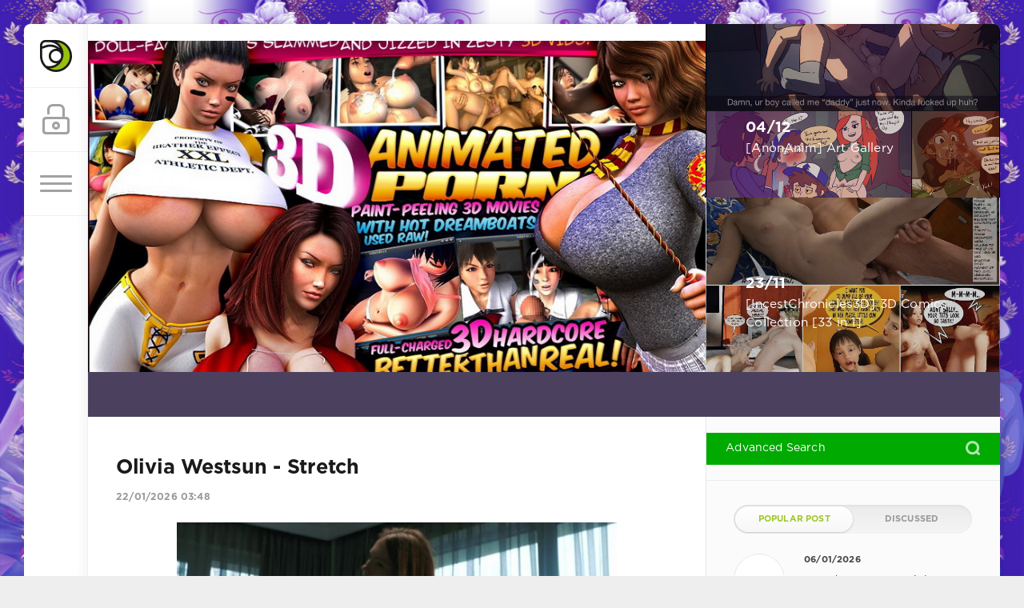

--- FILE ---
content_type: text/html; charset=utf-8
request_url: https://www.imperia-of-hentai.net/xxx/
body_size: 15462
content:
<!DOCTYPE html>
<html>
<head><meta name="referrer" content="always">
    
    <meta name="host-verification" content="88122967c3d2e2433158616846181d4b"/>
    <meta name="google-site-verification" content="ckj5zZuJW9hcExFvWeeOL_GTbYR0UhoASngeA6MKdYA" />
    <meta name="google-site-verification" content="IUFPOOM1A_IPkvSCrtz46WQGRRefV87E7BLOfNnTheQ" />
	<meta charset="utf-8">
<title>ХХХ &raquo; Империя Хентая - Imperia Of Hentai : We Work Only 4 Premium Users</title>
<meta name="description" content="Порно">
<meta name="keywords" content="Империя Хентая, Imperia Of Hentai, Hentai Imperia, Empire of Hentai, Empire Hentai,">
<meta name="generator" content="DataLife Engine (http://dle-news.ru)">
<link rel="search" type="application/opensearchdescription+xml" href="https://www.imperia-of-hentai.net/index.php?do=opensearch" title="Империя Хентая - Imperia Of Hentai : We Work Only 4 Premium Users">
<link rel="canonical" href="https://www.imperia-of-hentai.net/xxx/">
<link rel="alternate" type="application/rss+xml" title="ХХХ &raquo; Империя Хентая - Imperia Of Hentai : We Work Only 4 Premium Users" href="https://www.imperia-of-hentai.net/xxx/rss.xml">

<script src="/engine/classes/min/index.php?g=general&amp;v=519dd"></script>
<script src="/engine/classes/min/index.php?f=engine/classes/js/jqueryui.js,engine/classes/js/dle_js.js,engine/classes/highslide/highslide.js&amp;v=519dd" defer></script>
	<meta name="HandheldFriendly" content="true">
	<meta name="format-detection" content="telephone=no">
	<meta name="viewport" content="user-scalable=no, initial-scale=1.0, maximum-scale=1.0, width=device-width"> 
	<meta name="apple-mobile-web-app-capable" content="yes">
	<meta name="apple-mobile-web-app-status-bar-style" content="default">

  <meta name="baidu-site-verification" content="udfb6ZhcuY" />
    <meta name="baidu-site-verification" content="vJQOvyllQR" />
<meta name="msvalidate.01" content="E4E5F3E665259DD6B78B4DE82BFCDD62" />
 <meta name="google-site-verification" content="uRY-9uC1h6hfP0waQ0qhXyj7W5GrU5E5XdrqlgOl-PI" />
	<link rel="shortcut icon" href="/templates/Green1/images/favicon.ico">
	<link rel="apple-touch-icon" href="/templates/Green1/images/touch-icon-iphone.png">
	<link rel="apple-touch-icon" sizes="76x76" href="/templates/Green1/images/touch-icon-ipad.png">
	<link rel="apple-touch-icon" sizes="120x120" href="/templates/Green1/images/touch-icon-iphone-retina.png">
	<link rel="apple-touch-icon" sizes="152x152" href="/templates/Green1/images/touch-icon-ipad-retina.png">
	<meta property="og:image" content="/templates/Green1/images/logo.png">

	<link href="/templates/Green1/css/engine.css" type="text/css" rel="stylesheet">
	<link href="/templates/Green1/css/styles.css" type="text/css" rel="stylesheet">
    <script language="JavaScript" type="text/javascript">var VerifyCode = "20009fc1a2d139f";</script>
<script type="text/javascript" src="/templates/Green1/js/libs.js"></script>
<!-- arcticModal -->
<!-- cookie -->
<script src="//yandex.st/jquery/cookie/1.0/jquery.cookie.min.js"></script>

<!--<script>
$(function(){
openoverlay()
})
// Проверим, есть ли запись в куках о посещении посетителя  
  // Если запись есть - ничего не делаем  
  function openoverlay() {
  	if (!$.cookie('was')) {		
		// event.preventDefault();
		var html = '<div class="overlay-timing999"><div class="overlay-timing-window999" id="texthere"></div></div>'
		$("body").append(html);
		$("#texthere").html('<h1>!!!WARRNING!!!</h1><p><b>This website contains material of a pornographic nature. Viewing these may be illegal in your country. To view this site you must agree with the following terms.<br><br> 1. you are over 18 years old. <br><br> 2. You acknowledge the legitimacy of viewing this type of content in your country. <br><br> Administration and owner of this site takes no responsibility for the legality of your actions.By clicking the button below you agree to the contains.<br><br> All resemblance to real people is coincidental. All images and stories on this site are fictional, and all fictional characters are adults in their imaginary country.</b></p><div><a href="http://google.com" class="btn999">Desagree</a>&nbsp;&nbsp;&nbsp;&nbsp;&nbsp;|&nbsp;&nbsp;&nbsp;&nbsp;&nbsp;<a onclick="closeoverlay();" href="#" class="btn999"><b>I agree,i am over 18 and i can take responsibility, ENTER</b></a></div>');
		}
		return false;
	}

	function closeoverlay() {
		$.cookie('was', true, {  
	    expires: 1,  
	    path: '/'  
	  	});
		// event.preventDefault()
		$(".overlay-timing999").remove();
		return false;
	}
</script>
<style type="text/css">
	.overlay-timing999 {
		position: fixed;
		top: 0;
		left: 0;
		width: 100%;
		height: 100%;
		background: #444;
		opacity: 1;
	}
	.overlay-timing-window999 {
		position: static;
		width: 60%;
		margin: 200px auto;
		background: #fff;
		border-radius: 1em;
		border: solid 4px #fefefe;
		box-shadow: offset 0 0 15px -5px #000;
		padding: 1.5em .5em;
		text-align: center;
		opacity: 1;
	}
</style>-->

</head>
<body style="background-image: url('/templates/Green1/images/tmp/back_rdg13032017.jpg'); background-size: auto; background-position: top-left; background-repeat: round; background-attachment: fixed;">
	<div class="page">
		<div class="wrp">
			<div class="body">
				<!-- Левая колонка -->
				<div id="body_left">
					<div class="body_left_in">
					<!-- Шапка -->
					<header id="header">
						<!-- Логотип -->
						<a class="logotype" href="/" title="Main Page">
							<svg class="icon icon-logo"><use xlink:href="#icon-logo"></use></svg>
						</a>
						<!-- / Логотип -->
						<div class="loginpane">
	
	
	<a href="#" id="loginbtn" class="h_btn login">
		<svg class="icon n_ico icon-login"><use xlink:href="#icon-login"></use></svg>
		<svg class="icon m_ico icon-login_m"><use xlink:href="#icon-login_m"></use></svg>
		<span class="title_hide">Войти</span>
		<span class="icon_close">
			<i class="mt_1"></i><i class="mt_2"></i>
		</span>
	</a>
	<div id="login_drop" class="head_drop">
		<div class="hd_pad">
			<form class="login_form" method="post">
				<div class="soc_links">
					
					
					
					
					
					
				</div>
				<ul>
					<li class="form-group">
						<label for="login_name">Login:</label>
						<input placeholder="Login:" type="text" name="login_name" id="login_name" class="wide">
					</li>
					<li class="form-group">
						<label for="login_password">Пароль</label>
						<input placeholder="Пароль" type="password" name="login_password" id="login_password" class="wide">
					</li>
					<li>
						<button class="btn" onclick="submit();" type="submit" title="Войти">
							<b>Войти</b>
						</button>
					</li>
				</ul>
				<input name="login" type="hidden" id="login" value="submit">
				<div class="login_form__foot">
					<a class="right" href="https://www.imperia-of-hentai.net/index.php?do=register"><b>Register</b></a>
					<a href="https://www.imperia-of-hentai.net/index.php?do=lostpassword">Forgot password?</a>
				</div>
			</form>
		</div>
	</div>
	
</div>
						<!-- Кнопка вызова меню -->
						<button class="h_btn" id="menubtn">
							<span class="menu_toggle">
								<i class="mt_1"></i><i class="mt_2"></i><i class="mt_3"></i>
							</span>
						</button> 
						<!-- / Кнопка вызова меню -->
						
					</header>
					<!-- / Шапка -->
					</div>
					<!-- Кнопка "Наверх" -->
					<a href="/" id="upper"><svg class="icon icon-up"><use xlink:href="#icon-up"></use></svg></a>
					<!-- / Кнопка "Наверх" -->
					<div id="menu">
						<div class="greenmenu">
	
	<nav class="menu">
		<ul id="slidemenu" class="reset">
		<li><a href="/flash18/">Flash Games 18+</a></li>
        <li><a href="/hentai-rpg18/">Hentai RPG 18+</a></li>
		<li><a href="/user/IMPERATOR/news/" target="_blank"><b>Best Collections</b></a></li>
		<li><span class="sublnk">GAMES:</span></li>
		<li class="submenu">
			<ul>
				<li><a href="/3d_hentai_games/">3D Hentai Games</a></li>
				<li><a href="/hentai_games/">Hentai Games</a></li>
				<li><a href="/erotic_games/">Adult Games</a></li>
				<li><a href="/nonerotic_games/">Non-Adult Games</a></li>
				<li><a href="/tags/Lolicon/" target="_blank">LoLikon Games</a></li>
			</ul>
		</li>
		<li><span class="sublnk">PICS &amp; IMAGES:</span></li>
		<li class="submenu">
			<ul>
				<li><a href="/collections/">Site-Rip &amp; Collections</a></li>
				<li><a href="/games_rip/">Games Rip</a></li>
				<li><a href="/3d_comix/">3D Comix</a></li>
				<li><a href="/mangas/">Manga &amp; Dojin</a></li>
				<li><a href="/nonhentai_comics/">Adult Comix</a></li>
			</ul>
		</li>
		<li><span class="sublnk">Hentai Video:</span></li>
		<li class="submenu">
			<ul>
				<li><a href="/3d_hentai_video/">3D Hentai Videos</a></li>
				<li><a href="/hentai_video/">Hentai Movies</a></li>
				<li><a href="/hentai_serials/">Hentai Series</a></li>
			</ul>
		</li>
		<li><span class="sublnk">XXX:</span></li>
		<li class="submenu">
			<ul>
				<li><a href="/xxx/xxx_video/">XXX Video</a></li>
				<li><a href="/xxx/xxx_films/">XXX Movies</a></li>
				<li><a href="/xxx/japan_xxx/"><b>Japan Porn Video</b></a></li>
				<li><a href="/xxx_photo/">XXX Photos</a></li>
				</ul>
		</li>
		<li><span class="sublnk">OTHER STUFF:</span></li>
		<li class="submenu">
			<ul>
				<li><a href="/other/">Other</a></li>
				<li><a href="/_rdg_archives/">RDG Archives</a></li>
			</ul>
		</li>
		<li><a href="/reklamma.html">Advertise on this site</a></li>
		<li><a href="/start_jp_games.html">How to Launch the Hentai Games?</a></li>
	</ul>
	<div class="linesbg">
		<ul class="reset">
			<li><a href="/index.php?do=feedback">Contact/Abuse</a></li>
			<li><a href="/index.php?do=search&amp;mode=advanced">Advanced Search</a></li>
			<li><a href="/index.php?do=lastnews">Recent Posts</a></li>
		</ul>
	</nav>
</div>
					</div>
				</div>
				<!-- / Левая колонка -->
				<div class="body_right">
					
					<!-- Карусель и новости -->
					<aside id="topside" class="structure">
						<div id="topside_left" class="str_left">
							﻿
<!-- Карусель (http://getbootstrap.com/javascript/#carousel) -->
<div id="carousel-main" class="carousel slide" data-ride="carousel">
	<a class="slide_prev" href="#carousel-main" role="button" data-slide="prev" title="Назад">
		<span>
			<svg class="icon n_ico icon-left"><use xlink:href="#icon-left"></use></svg>
			<svg class="icon m_ico icon-arrow_left"><use xlink:href="#icon-arrow_left"></use></svg>
		</span>
	</a>
	<a class="slide_next" href="#carousel-main" role="button" data-slide="next" title="Вперед">
		<span>
			<svg class="icon n_ico icon-right"><use xlink:href="#icon-right"></use></svg>
			<svg class="icon m_ico icon-arrow_right"><use xlink:href="#icon-arrow_right"></use></svg>
		</span>
	</a>
	<div class="carousel-inner" role="listbox">
		<div class="item active">
			<div class="carousel-caption">
				<div class="carousel-caption_in">
					<div class="title"></div>
					<div class="text"></div>
				</div>
			</div>
			<div class="cover" style="background-image: url(/templates/Green1/images/tmp/slide_1.jpg);"></div>
		</div>
		<div class="item">
			<div class="carousel-caption">
				<div class="carousel-caption_in">
					<div class="title"></div>
					<div class="text"></div>
				</div>
			</div>
			<div class="cover" style="background-image: url(/templates/Green1/images/tmp/slide_22.jpg);"></div>
		</div>
		<div class="item">
			<div class="carousel-caption">
				<div class="carousel-caption_in">
					<div class="title"></div>
					<div class="text"></div>
				</div>
			</div>
			<div class="cover" style="background-image: url(/templates/Green1/images/tmp/slide_31.jpg);"></div>
		</div>
	</div>
</div>
<!-- / Карусель -->

						</div>
						<div id="topside_right" class="str_right">
							<!-- Новые новости в рэндоме -->
							<div class="bignews">
								<div class="item">
	<a href="https://www.imperia-of-hentai.net/graphic/nonhentai_comics/514182-anonanim-art-gallery.html" title="[AnonAnim] Art Gallery">
		<div class="item_cont">
			<b class="date"><time datetime="2025-12-04">04/12</time></b>
			<span class="title">[AnonAnim] Art Gallery</span>
		</div>
		<div class="item_bg cover" style="background-image: url(https://images2.imgbox.com/49/2b/2tPMwe4B_o.jpg)"></div>
	</a>
	
</div><div class="item">
	<a href="https://www.imperia-of-hentai.net/graphic/collections/507567-incestchronicles3d-3d-comics-collection-33-in-1.html" title="[IncestChronicles3D] 3D Comics Collection [33 in 1]">
		<div class="item_cont">
			<b class="date"><time datetime="2025-11-23">23/11</time></b>
			<span class="title">[IncestChronicles3D] 3D Comics Collection [33 in 1]</span>
		</div>
		<div class="item_bg cover" style="background-image: url(https://images2.imgbox.com/e0/55/nRqX4Q4a_o.jpg)"></div>
	</a>
	
</div>
							</div>
							<!-- / Новые новости в рэндоме -->
						</div>
					</aside>
					<!-- / Карусель и новости -->
                    <div id="midside" class="lcol">
						
						<div align="center" class="hbanner">
							
						</div>
					
					
					<div id="breadcrumbs">
						
					</div>
					
					<div id="mainside" class="structure">
						<div class="str_left">
							
							
							
							<section id="content">
							<article class="block story shortstory">
	
	<h2 class="title"><a href="https://www.imperia-of-hentai.net/xxx/xxx_video/515427-olivia-westsun-stretch.html">Olivia Westsun - Stretch</a></h2>
	<div class="story_top">
		
		<time class="date grey" datetime="2026-01-22"><a href="https://www.imperia-of-hentai.net/2026/01/22/" >22/01/2026 03:48</a></time>
	</div>
	<div class="text">
		<div style="text-align:center;"><!--TBegin:https://www.imperia-of-hentai.net/uploads/posts/2026-01/olivia_westsun_x-00018.jpg|--><a href="https://www.imperia-of-hentai.net/uploads/posts/2026-01/olivia_westsun_x-00018.jpg" class="highslide" target="_blank"><img src="/uploads/posts/2026-01/thumbs/olivia_westsun_x-00018.jpg" style="max-width:100%;" alt=""></a><!--TEnd--></div><br>
		
	</div>
	<div class="category grey">
		<svg class="icon icon-cat"><use xlink:href="#icon-cat"></use></svg>
		<a href="https://www.imperia-of-hentai.net/xxx/">ХХХ</a> / <a href="https://www.imperia-of-hentai.net/xxx/xxx_video/">ХХХ videos</a>
	</div>
	<div class="story_tools">
		<div class="story_tools_in">
			<a href="https://www.imperia-of-hentai.net/xxx/xxx_video/515427-olivia-westsun-stretch.html" title="Читать подробнее: Olivia Westsun - Stretch" class="btn"><span class="more_icon"><i></i><i></i><i></i></span></a>
		
			<div class="rate">
				<div class="rate_stars"><div class="rating">
		<ul class="unit-rating">
		<li class="current-rating" style="width:0%;">0</li>
		</ul>
</div></div>
				
				
				
			</div>
		
		</div>
		<ul class="meta grey">
			<li class="meta_author" title="Автор">
				<svg class="icon icon-author"><use xlink:href="#icon-author"></use></svg><a onclick="ShowProfile('chican', 'https://www.imperia-of-hentai.net/user/chican/', '0'); return false;" href="https://www.imperia-of-hentai.net/user/chican/">chican</a>
			</li>
			<li class="meta_coms" title="Комментариев: 0"><a href="https://www.imperia-of-hentai.net/xxx/xxx_video/515427-olivia-westsun-stretch.html#comment"><svg class="icon icon-coms"><use xlink:href="#icon-coms"></use></svg>0</a></li>
			<li class="meta_views" title="Просмотров: 28"><svg class="icon icon-view"><use xlink:href="#icon-view"></use></svg>28</li>
		</ul>
	</div>
</article><article class="block story shortstory">
	
	<h2 class="title"><a href="https://www.imperia-of-hentai.net/xxx/xxx_video/515426-milena-ray-amp-candee-licious-lesbian-beauties-loving-on-a-boat.html">Milena Ray &amp; Candee Licious - Lesbian beauties loving on a boat</a></h2>
	<div class="story_top">
		
		<time class="date grey" datetime="2026-01-22"><a href="https://www.imperia-of-hentai.net/2026/01/22/" >22/01/2026 03:46</a></time>
	</div>
	<div class="text">
		<div style="text-align:center;"><!--TBegin:https://www.imperia-of-hentai.net/uploads/posts/2026-01/milena_ray_and_candee_licious_xb-00001.jpg|--><a href="https://www.imperia-of-hentai.net/uploads/posts/2026-01/milena_ray_and_candee_licious_xb-00001.jpg" class="highslide" target="_blank"><img src="/uploads/posts/2026-01/thumbs/milena_ray_and_candee_licious_xb-00001.jpg" style="max-width:100%;" alt=""></a><!--TEnd--></div><br>
		
	</div>
	<div class="category grey">
		<svg class="icon icon-cat"><use xlink:href="#icon-cat"></use></svg>
		<a href="https://www.imperia-of-hentai.net/xxx/">ХХХ</a> / <a href="https://www.imperia-of-hentai.net/xxx/xxx_video/">ХХХ videos</a>
	</div>
	<div class="story_tools">
		<div class="story_tools_in">
			<a href="https://www.imperia-of-hentai.net/xxx/xxx_video/515426-milena-ray-amp-candee-licious-lesbian-beauties-loving-on-a-boat.html" title="Читать подробнее: Milena Ray &amp; Candee Licious - Lesbian beauties loving on a boat" class="btn"><span class="more_icon"><i></i><i></i><i></i></span></a>
		
			<div class="rate">
				<div class="rate_stars"><div class="rating">
		<ul class="unit-rating">
		<li class="current-rating" style="width:0%;">0</li>
		</ul>
</div></div>
				
				
				
			</div>
		
		</div>
		<ul class="meta grey">
			<li class="meta_author" title="Автор">
				<svg class="icon icon-author"><use xlink:href="#icon-author"></use></svg><a onclick="ShowProfile('chican', 'https://www.imperia-of-hentai.net/user/chican/', '0'); return false;" href="https://www.imperia-of-hentai.net/user/chican/">chican</a>
			</li>
			<li class="meta_coms" title="Комментариев: 0"><a href="https://www.imperia-of-hentai.net/xxx/xxx_video/515426-milena-ray-amp-candee-licious-lesbian-beauties-loving-on-a-boat.html#comment"><svg class="icon icon-coms"><use xlink:href="#icon-coms"></use></svg>0</a></li>
			<li class="meta_views" title="Просмотров: 21"><svg class="icon icon-view"><use xlink:href="#icon-view"></use></svg>21</li>
		</ul>
	</div>
</article><article class="block story shortstory">
	
	<h2 class="title"><a href="https://www.imperia-of-hentai.net/xxx/xxx_video/515425-melani-mendes-lenna-ross-amp-laura-sonni-three-pussies-one-dick.html">Melani Mendes, Lenna Ross &amp; Laura Sonni - Three pussies, one dick</a></h2>
	<div class="story_top">
		
		<time class="date grey" datetime="2026-01-22"><a href="https://www.imperia-of-hentai.net/2026/01/22/" >22/01/2026 03:43</a></time>
	</div>
	<div class="text">
		<div style="text-align:center;"><!--TBegin:https://www.imperia-of-hentai.net/uploads/posts/2026-01/melani_mendes_lenna_ross_and_laura_sonni_x-00000.jpg|--><a href="https://www.imperia-of-hentai.net/uploads/posts/2026-01/melani_mendes_lenna_ross_and_laura_sonni_x-00000.jpg" class="highslide" target="_blank"><img src="/uploads/posts/2026-01/thumbs/melani_mendes_lenna_ross_and_laura_sonni_x-00000.jpg" style="max-width:100%;" alt=""></a><!--TEnd--></div><br>
		
	</div>
	<div class="category grey">
		<svg class="icon icon-cat"><use xlink:href="#icon-cat"></use></svg>
		<a href="https://www.imperia-of-hentai.net/xxx/">ХХХ</a> / <a href="https://www.imperia-of-hentai.net/xxx/xxx_video/">ХХХ videos</a>
	</div>
	<div class="story_tools">
		<div class="story_tools_in">
			<a href="https://www.imperia-of-hentai.net/xxx/xxx_video/515425-melani-mendes-lenna-ross-amp-laura-sonni-three-pussies-one-dick.html" title="Читать подробнее: Melani Mendes, Lenna Ross &amp; Laura Sonni - Three pussies, one dick" class="btn"><span class="more_icon"><i></i><i></i><i></i></span></a>
		
			<div class="rate">
				<div class="rate_stars"><div class="rating">
		<ul class="unit-rating">
		<li class="current-rating" style="width:0%;">0</li>
		</ul>
</div></div>
				
				
				
			</div>
		
		</div>
		<ul class="meta grey">
			<li class="meta_author" title="Автор">
				<svg class="icon icon-author"><use xlink:href="#icon-author"></use></svg><a onclick="ShowProfile('chican', 'https://www.imperia-of-hentai.net/user/chican/', '0'); return false;" href="https://www.imperia-of-hentai.net/user/chican/">chican</a>
			</li>
			<li class="meta_coms" title="Комментариев: 0"><a href="https://www.imperia-of-hentai.net/xxx/xxx_video/515425-melani-mendes-lenna-ross-amp-laura-sonni-three-pussies-one-dick.html#comment"><svg class="icon icon-coms"><use xlink:href="#icon-coms"></use></svg>0</a></li>
			<li class="meta_views" title="Просмотров: 31"><svg class="icon icon-view"><use xlink:href="#icon-view"></use></svg>31</li>
		</ul>
	</div>
</article><article class="block story shortstory">
	
	<h2 class="title"><a href="https://www.imperia-of-hentai.net/xxx/xxx_video/515424-lucianna-lucci-amazon-her-buzzing-pussy-and-the-remote.html">Lucianna Lucci - Amazon, Her Buzzing Pussy, And The Remote</a></h2>
	<div class="story_top">
		
		<time class="date grey" datetime="2026-01-22"><a href="https://www.imperia-of-hentai.net/2026/01/22/" >22/01/2026 03:41</a></time>
	</div>
	<div class="text">
		<div style="text-align:center;"><!--TBegin:https://www.imperia-of-hentai.net/uploads/posts/2026-01/lucianna_lucci_-00007.jpg|--><a href="https://www.imperia-of-hentai.net/uploads/posts/2026-01/lucianna_lucci_-00007.jpg" class="highslide" target="_blank"><img src="/uploads/posts/2026-01/thumbs/lucianna_lucci_-00007.jpg" style="max-width:100%;" alt=""></a><!--TEnd--></div><br>
		
	</div>
	<div class="category grey">
		<svg class="icon icon-cat"><use xlink:href="#icon-cat"></use></svg>
		<a href="https://www.imperia-of-hentai.net/xxx/">ХХХ</a> / <a href="https://www.imperia-of-hentai.net/xxx/xxx_video/">ХХХ videos</a>
	</div>
	<div class="story_tools">
		<div class="story_tools_in">
			<a href="https://www.imperia-of-hentai.net/xxx/xxx_video/515424-lucianna-lucci-amazon-her-buzzing-pussy-and-the-remote.html" title="Читать подробнее: Lucianna Lucci - Amazon, Her Buzzing Pussy, And The Remote" class="btn"><span class="more_icon"><i></i><i></i><i></i></span></a>
		
			<div class="rate">
				<div class="rate_stars"><div class="rating">
		<ul class="unit-rating">
		<li class="current-rating" style="width:0%;">0</li>
		</ul>
</div></div>
				
				
				
			</div>
		
		</div>
		<ul class="meta grey">
			<li class="meta_author" title="Автор">
				<svg class="icon icon-author"><use xlink:href="#icon-author"></use></svg><a onclick="ShowProfile('chican', 'https://www.imperia-of-hentai.net/user/chican/', '0'); return false;" href="https://www.imperia-of-hentai.net/user/chican/">chican</a>
			</li>
			<li class="meta_coms" title="Комментариев: 0"><a href="https://www.imperia-of-hentai.net/xxx/xxx_video/515424-lucianna-lucci-amazon-her-buzzing-pussy-and-the-remote.html#comment"><svg class="icon icon-coms"><use xlink:href="#icon-coms"></use></svg>0</a></li>
			<li class="meta_views" title="Просмотров: 33"><svg class="icon icon-view"><use xlink:href="#icon-view"></use></svg>33</li>
		</ul>
	</div>
</article><article class="block story shortstory">
	
	<h2 class="title"><a href="https://www.imperia-of-hentai.net/xxx/xxx_video/515423-lexi-luna-amp-melissa-stratton-a-milfy-way-to-get-laid.html">Lexi Luna &amp; Melissa Stratton - A MILFY Way To Get Laid</a></h2>
	<div class="story_top">
		
		<time class="date grey" datetime="2026-01-22"><a href="https://www.imperia-of-hentai.net/2026/01/22/" >22/01/2026 03:39</a></time>
	</div>
	<div class="text">
		<div style="text-align:center;"><!--TBegin:https://www.imperia-of-hentai.net/uploads/posts/2026-01/lexi_luna_and_melissa_stratton_xx00001.jpg|--><a href="https://www.imperia-of-hentai.net/uploads/posts/2026-01/lexi_luna_and_melissa_stratton_xx00001.jpg" class="highslide" target="_blank"><img src="/uploads/posts/2026-01/thumbs/lexi_luna_and_melissa_stratton_xx00001.jpg" style="max-width:100%;" alt=""></a><!--TEnd--></div><br>
		
	</div>
	<div class="category grey">
		<svg class="icon icon-cat"><use xlink:href="#icon-cat"></use></svg>
		<a href="https://www.imperia-of-hentai.net/xxx/">ХХХ</a> / <a href="https://www.imperia-of-hentai.net/xxx/xxx_video/">ХХХ videos</a>
	</div>
	<div class="story_tools">
		<div class="story_tools_in">
			<a href="https://www.imperia-of-hentai.net/xxx/xxx_video/515423-lexi-luna-amp-melissa-stratton-a-milfy-way-to-get-laid.html" title="Читать подробнее: Lexi Luna &amp; Melissa Stratton - A MILFY Way To Get Laid" class="btn"><span class="more_icon"><i></i><i></i><i></i></span></a>
		
			<div class="rate">
				<div class="rate_stars"><div class="rating">
		<ul class="unit-rating">
		<li class="current-rating" style="width:0%;">0</li>
		</ul>
</div></div>
				
				
				
			</div>
		
		</div>
		<ul class="meta grey">
			<li class="meta_author" title="Автор">
				<svg class="icon icon-author"><use xlink:href="#icon-author"></use></svg><a onclick="ShowProfile('chican', 'https://www.imperia-of-hentai.net/user/chican/', '0'); return false;" href="https://www.imperia-of-hentai.net/user/chican/">chican</a>
			</li>
			<li class="meta_coms" title="Комментариев: 0"><a href="https://www.imperia-of-hentai.net/xxx/xxx_video/515423-lexi-luna-amp-melissa-stratton-a-milfy-way-to-get-laid.html#comment"><svg class="icon icon-coms"><use xlink:href="#icon-coms"></use></svg>0</a></li>
			<li class="meta_views" title="Просмотров: 31"><svg class="icon icon-view"><use xlink:href="#icon-view"></use></svg>31</li>
		</ul>
	</div>
</article><article class="block story shortstory">
	
	<h2 class="title"><a href="https://www.imperia-of-hentai.net/xxx/xxx_video/515422-venera-maxima-the-real-estate-agents-tiny-ass-and-tight-asshole.html">Venera Maxima - The Real Estate Agent&#039;s Tiny Ass and Tight Asshole</a></h2>
	<div class="story_top">
		
		<time class="date grey" datetime="2026-01-22"><a href="https://www.imperia-of-hentai.net/2026/01/22/" >22/01/2026 02:50</a></time>
	</div>
	<div class="text">
		<div style="text-align:center;"><!--TBegin:https://www.imperia-of-hentai.net/uploads/posts/2026-01/ran-venera-maxima-anal-re-3.jpg|--><a href="https://www.imperia-of-hentai.net/uploads/posts/2026-01/ran-venera-maxima-anal-re-3.jpg" class="highslide" target="_blank"><img src="/uploads/posts/2026-01/thumbs/ran-venera-maxima-anal-re-3.jpg" style="max-width:100%;" alt=""></a><!--TEnd--></div>
		
	</div>
	<div class="category grey">
		<svg class="icon icon-cat"><use xlink:href="#icon-cat"></use></svg>
		<a href="https://www.imperia-of-hentai.net/xxx/">ХХХ</a> / <a href="https://www.imperia-of-hentai.net/xxx/xxx_video/">ХХХ videos</a>
	</div>
	<div class="story_tools">
		<div class="story_tools_in">
			<a href="https://www.imperia-of-hentai.net/xxx/xxx_video/515422-venera-maxima-the-real-estate-agents-tiny-ass-and-tight-asshole.html" title="Читать подробнее: Venera Maxima - The Real Estate Agent&#039;s Tiny Ass and Tight Asshole" class="btn"><span class="more_icon"><i></i><i></i><i></i></span></a>
		
			<div class="rate">
				<div class="rate_stars"><div class="rating">
		<ul class="unit-rating">
		<li class="current-rating" style="width:0%;">0</li>
		</ul>
</div></div>
				
				
				
			</div>
		
		</div>
		<ul class="meta grey">
			<li class="meta_author" title="Автор">
				<svg class="icon icon-author"><use xlink:href="#icon-author"></use></svg><a onclick="ShowProfile('chican', 'https://www.imperia-of-hentai.net/user/chican/', '0'); return false;" href="https://www.imperia-of-hentai.net/user/chican/">chican</a>
			</li>
			<li class="meta_coms" title="Комментариев: 0"><a href="https://www.imperia-of-hentai.net/xxx/xxx_video/515422-venera-maxima-the-real-estate-agents-tiny-ass-and-tight-asshole.html#comment"><svg class="icon icon-coms"><use xlink:href="#icon-coms"></use></svg>0</a></li>
			<li class="meta_views" title="Просмотров: 30"><svg class="icon icon-view"><use xlink:href="#icon-view"></use></svg>30</li>
		</ul>
	</div>
</article><article class="block story shortstory">
	
	<h2 class="title"><a href="https://www.imperia-of-hentai.net/xxx/xxx_video/515421-cheerleader-amelia-loves-anal.html">Cheerleader Amelia loves anal</a></h2>
	<div class="story_top">
		
		<time class="date grey" datetime="2026-01-22"><a href="https://www.imperia-of-hentai.net/2026/01/22/" >22/01/2026 02:49</a></time>
	</div>
	<div class="text">
		<div style="text-align:center;"><!--TBegin:https://www.imperia-of-hentai.net/uploads/posts/2026-01/keeks-300-2.jpg|--><a href="https://www.imperia-of-hentai.net/uploads/posts/2026-01/keeks-300-2.jpg" class="highslide" target="_blank"><img src="/uploads/posts/2026-01/thumbs/keeks-300-2.jpg" style="max-width:100%;" alt=""></a><!--TEnd--></div>
		
	</div>
	<div class="category grey">
		<svg class="icon icon-cat"><use xlink:href="#icon-cat"></use></svg>
		<a href="https://www.imperia-of-hentai.net/xxx/">ХХХ</a> / <a href="https://www.imperia-of-hentai.net/xxx/xxx_video/">ХХХ videos</a>
	</div>
	<div class="story_tools">
		<div class="story_tools_in">
			<a href="https://www.imperia-of-hentai.net/xxx/xxx_video/515421-cheerleader-amelia-loves-anal.html" title="Читать подробнее: Cheerleader Amelia loves anal" class="btn"><span class="more_icon"><i></i><i></i><i></i></span></a>
		
			<div class="rate">
				<div class="rate_stars"><div class="rating">
		<ul class="unit-rating">
		<li class="current-rating" style="width:0%;">0</li>
		</ul>
</div></div>
				
				
				
			</div>
		
		</div>
		<ul class="meta grey">
			<li class="meta_author" title="Автор">
				<svg class="icon icon-author"><use xlink:href="#icon-author"></use></svg><a onclick="ShowProfile('chican', 'https://www.imperia-of-hentai.net/user/chican/', '0'); return false;" href="https://www.imperia-of-hentai.net/user/chican/">chican</a>
			</li>
			<li class="meta_coms" title="Комментариев: 0"><a href="https://www.imperia-of-hentai.net/xxx/xxx_video/515421-cheerleader-amelia-loves-anal.html#comment"><svg class="icon icon-coms"><use xlink:href="#icon-coms"></use></svg>0</a></li>
			<li class="meta_views" title="Просмотров: 24"><svg class="icon icon-view"><use xlink:href="#icon-view"></use></svg>24</li>
		</ul>
	</div>
</article><article class="block story shortstory">
	
	<h2 class="title"><a href="https://www.imperia-of-hentai.net/xxx/xxx_video/515420-kleo-two-dicks-are-better-than-one.html">Kleo - two dicks are better than one</a></h2>
	<div class="story_top">
		
		<time class="date grey" datetime="2026-01-22"><a href="https://www.imperia-of-hentai.net/2026/01/22/" >22/01/2026 02:48</a></time>
	</div>
	<div class="text">
		<div style="text-align:center;"><!--TBegin:https://www.imperia-of-hentai.net/uploads/posts/2026-01/jacquieetmicheltv_26_01_16_kleo_xx-3.jpg|--><a href="https://www.imperia-of-hentai.net/uploads/posts/2026-01/jacquieetmicheltv_26_01_16_kleo_xx-3.jpg" class="highslide" target="_blank"><img src="/uploads/posts/2026-01/thumbs/jacquieetmicheltv_26_01_16_kleo_xx-3.jpg" style="max-width:100%;" alt=""></a><!--TEnd--></div>
		
	</div>
	<div class="category grey">
		<svg class="icon icon-cat"><use xlink:href="#icon-cat"></use></svg>
		<a href="https://www.imperia-of-hentai.net/xxx/">ХХХ</a> / <a href="https://www.imperia-of-hentai.net/xxx/xxx_video/">ХХХ videos</a>
	</div>
	<div class="story_tools">
		<div class="story_tools_in">
			<a href="https://www.imperia-of-hentai.net/xxx/xxx_video/515420-kleo-two-dicks-are-better-than-one.html" title="Читать подробнее: Kleo - two dicks are better than one" class="btn"><span class="more_icon"><i></i><i></i><i></i></span></a>
		
			<div class="rate">
				<div class="rate_stars"><div class="rating">
		<ul class="unit-rating">
		<li class="current-rating" style="width:0%;">0</li>
		</ul>
</div></div>
				
				
				
			</div>
		
		</div>
		<ul class="meta grey">
			<li class="meta_author" title="Автор">
				<svg class="icon icon-author"><use xlink:href="#icon-author"></use></svg><a onclick="ShowProfile('chican', 'https://www.imperia-of-hentai.net/user/chican/', '0'); return false;" href="https://www.imperia-of-hentai.net/user/chican/">chican</a>
			</li>
			<li class="meta_coms" title="Комментариев: 0"><a href="https://www.imperia-of-hentai.net/xxx/xxx_video/515420-kleo-two-dicks-are-better-than-one.html#comment"><svg class="icon icon-coms"><use xlink:href="#icon-coms"></use></svg>0</a></li>
			<li class="meta_views" title="Просмотров: 26"><svg class="icon icon-view"><use xlink:href="#icon-view"></use></svg>26</li>
		</ul>
	</div>
</article><article class="block story shortstory">
	
	<h2 class="title"><a href="https://www.imperia-of-hentai.net/xxx/xxx_video/515419-gigi-roug-covered-a-dutch-tourist-in-cum.html">Gigi Roug - covered a Dutch tourist in cum</a></h2>
	<div class="story_top">
		
		<time class="date grey" datetime="2026-01-22"><a href="https://www.imperia-of-hentai.net/2026/01/22/" >22/01/2026 02:47</a></time>
	</div>
	<div class="text">
		<div style="text-align:center;"><!--TBegin:https://www.imperia-of-hentai.net/uploads/posts/2026-01/gigi-rouge-dutch-to-3.jpg|--><a href="https://www.imperia-of-hentai.net/uploads/posts/2026-01/gigi-rouge-dutch-to-3.jpg" class="highslide" target="_blank"><img src="/uploads/posts/2026-01/thumbs/gigi-rouge-dutch-to-3.jpg" style="max-width:100%;" alt=""></a><!--TEnd--></div>
		
	</div>
	<div class="category grey">
		<svg class="icon icon-cat"><use xlink:href="#icon-cat"></use></svg>
		<a href="https://www.imperia-of-hentai.net/xxx/">ХХХ</a> / <a href="https://www.imperia-of-hentai.net/xxx/xxx_video/">ХХХ videos</a>
	</div>
	<div class="story_tools">
		<div class="story_tools_in">
			<a href="https://www.imperia-of-hentai.net/xxx/xxx_video/515419-gigi-roug-covered-a-dutch-tourist-in-cum.html" title="Читать подробнее: Gigi Roug - covered a Dutch tourist in cum" class="btn"><span class="more_icon"><i></i><i></i><i></i></span></a>
		
			<div class="rate">
				<div class="rate_stars"><div class="rating">
		<ul class="unit-rating">
		<li class="current-rating" style="width:0%;">0</li>
		</ul>
</div></div>
				
				
				
			</div>
		
		</div>
		<ul class="meta grey">
			<li class="meta_author" title="Автор">
				<svg class="icon icon-author"><use xlink:href="#icon-author"></use></svg><a onclick="ShowProfile('chican', 'https://www.imperia-of-hentai.net/user/chican/', '0'); return false;" href="https://www.imperia-of-hentai.net/user/chican/">chican</a>
			</li>
			<li class="meta_coms" title="Комментариев: 0"><a href="https://www.imperia-of-hentai.net/xxx/xxx_video/515419-gigi-roug-covered-a-dutch-tourist-in-cum.html#comment"><svg class="icon icon-coms"><use xlink:href="#icon-coms"></use></svg>0</a></li>
			<li class="meta_views" title="Просмотров: 26"><svg class="icon icon-view"><use xlink:href="#icon-view"></use></svg>26</li>
		</ul>
	</div>
</article><article class="block story shortstory">
	
	<h2 class="title"><a href="https://www.imperia-of-hentai.net/xxx/xxx_video/515418-eden-lux-moans-of-pleasure-from-a-guys-big-dick.html">Eden Lux - Moans of pleasure from a guy&#039;s big dick</a></h2>
	<div class="story_top">
		
		<time class="date grey" datetime="2026-01-22"><a href="https://www.imperia-of-hentai.net/2026/01/22/" >22/01/2026 02:46</a></time>
	</div>
	<div class="text">
		<div style="text-align:center;"><!--TBegin:https://www.imperia-of-hentai.net/uploads/posts/2026-01/eden-lux-2.jpg|--><a href="https://www.imperia-of-hentai.net/uploads/posts/2026-01/eden-lux-2.jpg" class="highslide" target="_blank"><img src="/uploads/posts/2026-01/thumbs/eden-lux-2.jpg" style="max-width:100%;" alt=""></a><!--TEnd--></div>
		
	</div>
	<div class="category grey">
		<svg class="icon icon-cat"><use xlink:href="#icon-cat"></use></svg>
		<a href="https://www.imperia-of-hentai.net/xxx/">ХХХ</a> / <a href="https://www.imperia-of-hentai.net/xxx/xxx_video/">ХХХ videos</a>
	</div>
	<div class="story_tools">
		<div class="story_tools_in">
			<a href="https://www.imperia-of-hentai.net/xxx/xxx_video/515418-eden-lux-moans-of-pleasure-from-a-guys-big-dick.html" title="Читать подробнее: Eden Lux - Moans of pleasure from a guy&#039;s big dick" class="btn"><span class="more_icon"><i></i><i></i><i></i></span></a>
		
			<div class="rate">
				<div class="rate_stars"><div class="rating">
		<ul class="unit-rating">
		<li class="current-rating" style="width:0%;">0</li>
		</ul>
</div></div>
				
				
				
			</div>
		
		</div>
		<ul class="meta grey">
			<li class="meta_author" title="Автор">
				<svg class="icon icon-author"><use xlink:href="#icon-author"></use></svg><a onclick="ShowProfile('chican', 'https://www.imperia-of-hentai.net/user/chican/', '0'); return false;" href="https://www.imperia-of-hentai.net/user/chican/">chican</a>
			</li>
			<li class="meta_coms" title="Комментариев: 0"><a href="https://www.imperia-of-hentai.net/xxx/xxx_video/515418-eden-lux-moans-of-pleasure-from-a-guys-big-dick.html#comment"><svg class="icon icon-coms"><use xlink:href="#icon-coms"></use></svg>0</a></li>
			<li class="meta_views" title="Просмотров: 19"><svg class="icon icon-view"><use xlink:href="#icon-view"></use></svg>19</li>
		</ul>
	</div>
</article><article class="block story shortstory">
	
	<h2 class="title"><a href="https://www.imperia-of-hentai.net/xxx/xxx_video/515415-analvidscom-legalpornocom-lily-phillips-2026-fullhd-1080p.html">[AnalVids.com, LegalPorno.com] Lily Phillips (2026) [FullHD/1080p]</a></h2>
	<div class="story_top">
		
		<time class="date grey" datetime="2026-01-21"><a href="https://www.imperia-of-hentai.net/2026/01/21/" >21/01/2026 20:48</a></time>
	</div>
	<div class="text">
		<div style="text-align:center;"><!--dle_image_begin:https://www.imperia-of-hentai.net/uploads/posts/2026-01/6421_imperia-of-hentai_net.jpg|--><img src="/uploads/posts/2026-01/6421_imperia-of-hentai_net.jpg" style="max-width:100%;" alt="[AnalVids.com, LegalPorno.com] Lily Phillips (2026) [FullHD/1080p]"><!--dle_image_end--><br><br>Lily Phillips And Jesus Reyes Baby Making Sex Tape</div>
		
	</div>
	<div class="category grey">
		<svg class="icon icon-cat"><use xlink:href="#icon-cat"></use></svg>
		<a href="https://www.imperia-of-hentai.net/xxx/">ХХХ</a> / <a href="https://www.imperia-of-hentai.net/xxx/xxx_video/">ХХХ videos</a>
	</div>
	<div class="story_tools">
		<div class="story_tools_in">
			<a href="https://www.imperia-of-hentai.net/xxx/xxx_video/515415-analvidscom-legalpornocom-lily-phillips-2026-fullhd-1080p.html" title="Читать подробнее: [AnalVids.com, LegalPorno.com] Lily Phillips (2026) [FullHD/1080p]" class="btn"><span class="more_icon"><i></i><i></i><i></i></span></a>
		
			<div class="rate">
				<div class="rate_stars"><div class="rating">
		<ul class="unit-rating">
		<li class="current-rating" style="width:0%;">0</li>
		</ul>
</div></div>
				
				
				
			</div>
		
		</div>
		<ul class="meta grey">
			<li class="meta_author" title="Автор">
				<svg class="icon icon-author"><use xlink:href="#icon-author"></use></svg><a onclick="ShowProfile('absente', 'https://www.imperia-of-hentai.net/user/absente/', '0'); return false;" href="https://www.imperia-of-hentai.net/user/absente/">absente</a>
			</li>
			<li class="meta_coms" title="Комментариев: 0"><a href="https://www.imperia-of-hentai.net/xxx/xxx_video/515415-analvidscom-legalpornocom-lily-phillips-2026-fullhd-1080p.html#comment"><svg class="icon icon-coms"><use xlink:href="#icon-coms"></use></svg>0</a></li>
			<li class="meta_views" title="Просмотров: 33"><svg class="icon icon-view"><use xlink:href="#icon-view"></use></svg>33</li>
		</ul>
	</div>
</article><article class="block story shortstory">
	
	<h2 class="title"><a href="https://www.imperia-of-hentai.net/xxx/xxx_video/515414-analvidscom-legalpornocom-sofia-grace-camila-smith-2026-fullhd-1080p.html">[AnalVids.com, LegalPorno.com] Sofia Grace, Camila Smith (2026) [FullHD/1080p]</a></h2>
	<div class="story_top">
		
		<time class="date grey" datetime="2026-01-21"><a href="https://www.imperia-of-hentai.net/2026/01/21/" >21/01/2026 20:48</a></time>
	</div>
	<div class="text">
		<div style="text-align:center;"><!--dle_image_begin:https://www.imperia-of-hentai.net/uploads/posts/2026-01/3031_imperia-of-hentai_net.jpg|--><img src="/uploads/posts/2026-01/3031_imperia-of-hentai_net.jpg" style="max-width:100%;" alt="[AnalVids.com, LegalPorno.com] Sofia Grace, Camila Smith (2026) [FullHD/1080p]"><!--dle_image_end--><br><br>The Two Bitches Camila Smith And Sofia Grace Are Happy With Two Dicks In Their Asses At The Same Time. DAP. Anal. Deep Balls</div>
		
	</div>
	<div class="category grey">
		<svg class="icon icon-cat"><use xlink:href="#icon-cat"></use></svg>
		<a href="https://www.imperia-of-hentai.net/xxx/">ХХХ</a> / <a href="https://www.imperia-of-hentai.net/xxx/xxx_video/">ХХХ videos</a>
	</div>
	<div class="story_tools">
		<div class="story_tools_in">
			<a href="https://www.imperia-of-hentai.net/xxx/xxx_video/515414-analvidscom-legalpornocom-sofia-grace-camila-smith-2026-fullhd-1080p.html" title="Читать подробнее: [AnalVids.com, LegalPorno.com] Sofia Grace, Camila Smith (2026) [FullHD/1080p]" class="btn"><span class="more_icon"><i></i><i></i><i></i></span></a>
		
			<div class="rate">
				<div class="rate_stars"><div class="rating">
		<ul class="unit-rating">
		<li class="current-rating" style="width:0%;">0</li>
		</ul>
</div></div>
				
				
				
			</div>
		
		</div>
		<ul class="meta grey">
			<li class="meta_author" title="Автор">
				<svg class="icon icon-author"><use xlink:href="#icon-author"></use></svg><a onclick="ShowProfile('absente', 'https://www.imperia-of-hentai.net/user/absente/', '0'); return false;" href="https://www.imperia-of-hentai.net/user/absente/">absente</a>
			</li>
			<li class="meta_coms" title="Комментариев: 0"><a href="https://www.imperia-of-hentai.net/xxx/xxx_video/515414-analvidscom-legalpornocom-sofia-grace-camila-smith-2026-fullhd-1080p.html#comment"><svg class="icon icon-coms"><use xlink:href="#icon-coms"></use></svg>0</a></li>
			<li class="meta_views" title="Просмотров: 37"><svg class="icon icon-view"><use xlink:href="#icon-view"></use></svg>37</li>
		</ul>
	</div>
</article><article class="block story shortstory">
	
	<h2 class="title"><a href="https://www.imperia-of-hentai.net/xxx/xxx_video/515413-analvidscom-legalpornocom-nicole-murkovski-2026-fullhd-1080p.html">[AnalVids.com, LegalPorno.com] Nicole Murkovski (2026) [FullHD/1080p]</a></h2>
	<div class="story_top">
		
		<time class="date grey" datetime="2026-01-21"><a href="https://www.imperia-of-hentai.net/2026/01/21/" >21/01/2026 20:48</a></time>
	</div>
	<div class="text">
		<div style="text-align:center;"><!--dle_image_begin:https://www.imperia-of-hentai.net/uploads/posts/2026-01/1768996112_6321_imperia-of-hentai_net.jpg|--><img src="/uploads/posts/2026-01/1768996112_6321_imperia-of-hentai_net.jpg" style="max-width:100%;" alt="[AnalVids.com, LegalPorno.com] Nicole Murkovski (2026) [FullHD/1080p]"><!--dle_image_end--><br><br>Deep Anal Penetration, I Stole This Beauty, Redhead Love Dont Open Her Mouth</div>
		
	</div>
	<div class="category grey">
		<svg class="icon icon-cat"><use xlink:href="#icon-cat"></use></svg>
		<a href="https://www.imperia-of-hentai.net/xxx/">ХХХ</a> / <a href="https://www.imperia-of-hentai.net/xxx/xxx_video/">ХХХ videos</a>
	</div>
	<div class="story_tools">
		<div class="story_tools_in">
			<a href="https://www.imperia-of-hentai.net/xxx/xxx_video/515413-analvidscom-legalpornocom-nicole-murkovski-2026-fullhd-1080p.html" title="Читать подробнее: [AnalVids.com, LegalPorno.com] Nicole Murkovski (2026) [FullHD/1080p]" class="btn"><span class="more_icon"><i></i><i></i><i></i></span></a>
		
			<div class="rate">
				<div class="rate_stars"><div class="rating">
		<ul class="unit-rating">
		<li class="current-rating" style="width:0%;">0</li>
		</ul>
</div></div>
				
				
				
			</div>
		
		</div>
		<ul class="meta grey">
			<li class="meta_author" title="Автор">
				<svg class="icon icon-author"><use xlink:href="#icon-author"></use></svg><a onclick="ShowProfile('absente', 'https://www.imperia-of-hentai.net/user/absente/', '0'); return false;" href="https://www.imperia-of-hentai.net/user/absente/">absente</a>
			</li>
			<li class="meta_coms" title="Комментариев: 0"><a href="https://www.imperia-of-hentai.net/xxx/xxx_video/515413-analvidscom-legalpornocom-nicole-murkovski-2026-fullhd-1080p.html#comment"><svg class="icon icon-coms"><use xlink:href="#icon-coms"></use></svg>0</a></li>
			<li class="meta_views" title="Просмотров: 30"><svg class="icon icon-view"><use xlink:href="#icon-view"></use></svg>30</li>
		</ul>
	</div>
</article><article class="block story shortstory">
	
	<h2 class="title"><a href="https://www.imperia-of-hentai.net/xxx/xxx_video/515410-analvidscom-legalpornocom-annie-clementine-2026-fullhd-1080p.html">[AnalVids.com, LegalPorno.com] Annie Clementine (2026) [FullHD/1080p]</a></h2>
	<div class="story_top">
		
		<time class="date grey" datetime="2026-01-21"><a href="https://www.imperia-of-hentai.net/2026/01/21/" >21/01/2026 17:43</a></time>
	</div>
	<div class="text">
		<div style="text-align:center;"><!--dle_image_begin:https://www.imperia-of-hentai.net/uploads/posts/2026-01/9191_imperia-of-hentai_net.jpg|--><img src="/uploads/posts/2026-01/9191_imperia-of-hentai_net.jpg" style="max-width:100%;" alt="[AnalVids.com, LegalPorno.com] Annie Clementine (2026) [FullHD/1080p]"><!--dle_image_end--><br><br>Five Insatiable Stallions Push A Petite Woman To The Limit With Double Vaginal Penetration Drenching Her In Urine AT025</div>
		
	</div>
	<div class="category grey">
		<svg class="icon icon-cat"><use xlink:href="#icon-cat"></use></svg>
		<a href="https://www.imperia-of-hentai.net/xxx/">ХХХ</a> / <a href="https://www.imperia-of-hentai.net/xxx/xxx_video/">ХХХ videos</a>
	</div>
	<div class="story_tools">
		<div class="story_tools_in">
			<a href="https://www.imperia-of-hentai.net/xxx/xxx_video/515410-analvidscom-legalpornocom-annie-clementine-2026-fullhd-1080p.html" title="Читать подробнее: [AnalVids.com, LegalPorno.com] Annie Clementine (2026) [FullHD/1080p]" class="btn"><span class="more_icon"><i></i><i></i><i></i></span></a>
		
			<div class="rate">
				<div class="rate_stars"><div class="rating">
		<ul class="unit-rating">
		<li class="current-rating" style="width:0%;">0</li>
		</ul>
</div></div>
				
				
				
			</div>
		
		</div>
		<ul class="meta grey">
			<li class="meta_author" title="Автор">
				<svg class="icon icon-author"><use xlink:href="#icon-author"></use></svg><a onclick="ShowProfile('absente', 'https://www.imperia-of-hentai.net/user/absente/', '0'); return false;" href="https://www.imperia-of-hentai.net/user/absente/">absente</a>
			</li>
			<li class="meta_coms" title="Комментариев: 0"><a href="https://www.imperia-of-hentai.net/xxx/xxx_video/515410-analvidscom-legalpornocom-annie-clementine-2026-fullhd-1080p.html#comment"><svg class="icon icon-coms"><use xlink:href="#icon-coms"></use></svg>0</a></li>
			<li class="meta_views" title="Просмотров: 28"><svg class="icon icon-view"><use xlink:href="#icon-view"></use></svg>28</li>
		</ul>
	</div>
</article><article class="block story shortstory">
	
	<h2 class="title"><a href="https://www.imperia-of-hentai.net/xxx/xxx_video/515409-analvidscom-legalpornocom-emy-rouse-2026-fullhd-1080p.html">[AnalVids.com, LegalPorno.com] Emy Rouse (2026) [FullHD/1080p]</a></h2>
	<div class="story_top">
		
		<time class="date grey" datetime="2026-01-21"><a href="https://www.imperia-of-hentai.net/2026/01/21/" >21/01/2026 17:42</a></time>
	</div>
	<div class="text">
		<div style="text-align:center;"><!--dle_image_begin:https://www.imperia-of-hentai.net/uploads/posts/2026-01/6821_imperia-of-hentai_net.jpg|--><img src="/uploads/posts/2026-01/6821_imperia-of-hentai_net.jpg" style="max-width:100%;" alt="[AnalVids.com, LegalPorno.com] Emy Rouse (2026) [FullHD/1080p]"><!--dle_image_end--><br><br>Una Ronda Intensa Anal Profundo</div>
		
	</div>
	<div class="category grey">
		<svg class="icon icon-cat"><use xlink:href="#icon-cat"></use></svg>
		<a href="https://www.imperia-of-hentai.net/xxx/">ХХХ</a> / <a href="https://www.imperia-of-hentai.net/xxx/xxx_video/">ХХХ videos</a>
	</div>
	<div class="story_tools">
		<div class="story_tools_in">
			<a href="https://www.imperia-of-hentai.net/xxx/xxx_video/515409-analvidscom-legalpornocom-emy-rouse-2026-fullhd-1080p.html" title="Читать подробнее: [AnalVids.com, LegalPorno.com] Emy Rouse (2026) [FullHD/1080p]" class="btn"><span class="more_icon"><i></i><i></i><i></i></span></a>
		
			<div class="rate">
				<div class="rate_stars"><div class="rating">
		<ul class="unit-rating">
		<li class="current-rating" style="width:0%;">0</li>
		</ul>
</div></div>
				
				
				
			</div>
		
		</div>
		<ul class="meta grey">
			<li class="meta_author" title="Автор">
				<svg class="icon icon-author"><use xlink:href="#icon-author"></use></svg><a onclick="ShowProfile('absente', 'https://www.imperia-of-hentai.net/user/absente/', '0'); return false;" href="https://www.imperia-of-hentai.net/user/absente/">absente</a>
			</li>
			<li class="meta_coms" title="Комментариев: 0"><a href="https://www.imperia-of-hentai.net/xxx/xxx_video/515409-analvidscom-legalpornocom-emy-rouse-2026-fullhd-1080p.html#comment"><svg class="icon icon-coms"><use xlink:href="#icon-coms"></use></svg>0</a></li>
			<li class="meta_views" title="Просмотров: 28"><svg class="icon icon-view"><use xlink:href="#icon-view"></use></svg>28</li>
		</ul>
	</div>
</article><article class="block story shortstory">
	
	<h2 class="title"><a href="https://www.imperia-of-hentai.net/xxx/xxx_video/515408-analvidscom-legalpornocom-funky-town-2026-fullhd-1080p.html">[AnalVids.com, LegalPorno.com] Funky Town (2026) [FullHD/1080p]</a></h2>
	<div class="story_top">
		
		<time class="date grey" datetime="2026-01-21"><a href="https://www.imperia-of-hentai.net/2026/01/21/" >21/01/2026 17:42</a></time>
	</div>
	<div class="text">
		<div style="text-align:center;"><!--dle_image_begin:https://www.imperia-of-hentai.net/uploads/posts/2026-01/1521_imperia-of-hentai_net.jpg|--><img src="/uploads/posts/2026-01/1521_imperia-of-hentai_net.jpg" style="max-width:100%;" alt="[AnalVids.com, LegalPorno.com] Funky Town (2026) [FullHD/1080p]"><!--dle_image_end--><br><br>Behind The Scenes! Cute Funky Town In Hard Double Fucking On The Set Of Porn With Her Stepbrothers!</div>
		
	</div>
	<div class="category grey">
		<svg class="icon icon-cat"><use xlink:href="#icon-cat"></use></svg>
		<a href="https://www.imperia-of-hentai.net/xxx/">ХХХ</a> / <a href="https://www.imperia-of-hentai.net/xxx/xxx_video/">ХХХ videos</a>
	</div>
	<div class="story_tools">
		<div class="story_tools_in">
			<a href="https://www.imperia-of-hentai.net/xxx/xxx_video/515408-analvidscom-legalpornocom-funky-town-2026-fullhd-1080p.html" title="Читать подробнее: [AnalVids.com, LegalPorno.com] Funky Town (2026) [FullHD/1080p]" class="btn"><span class="more_icon"><i></i><i></i><i></i></span></a>
		
			<div class="rate">
				<div class="rate_stars"><div class="rating">
		<ul class="unit-rating">
		<li class="current-rating" style="width:0%;">0</li>
		</ul>
</div></div>
				
				
				
			</div>
		
		</div>
		<ul class="meta grey">
			<li class="meta_author" title="Автор">
				<svg class="icon icon-author"><use xlink:href="#icon-author"></use></svg><a onclick="ShowProfile('absente', 'https://www.imperia-of-hentai.net/user/absente/', '0'); return false;" href="https://www.imperia-of-hentai.net/user/absente/">absente</a>
			</li>
			<li class="meta_coms" title="Комментариев: 0"><a href="https://www.imperia-of-hentai.net/xxx/xxx_video/515408-analvidscom-legalpornocom-funky-town-2026-fullhd-1080p.html#comment"><svg class="icon icon-coms"><use xlink:href="#icon-coms"></use></svg>0</a></li>
			<li class="meta_views" title="Просмотров: 25"><svg class="icon icon-view"><use xlink:href="#icon-view"></use></svg>25</li>
		</ul>
	</div>
</article><article class="block story shortstory">
	
	<h2 class="title"><a href="https://www.imperia-of-hentai.net/xxx/xxx_video/515407-analvidscom-legalpornocom-lara-rouge-2026-fullhd-1080p.html">[AnalVids.com, LegalPorno.com] Lara Rouge (2026) [FullHD/1080p]</a></h2>
	<div class="story_top">
		
		<time class="date grey" datetime="2026-01-21"><a href="https://www.imperia-of-hentai.net/2026/01/21/" >21/01/2026 17:42</a></time>
	</div>
	<div class="text">
		<div style="text-align:center;"><!--dle_image_begin:https://www.imperia-of-hentai.net/uploads/posts/2026-01/3171_imperia-of-hentai_net.jpg|--><img src="/uploads/posts/2026-01/3171_imperia-of-hentai_net.jpg" style="max-width:100%;" alt="[AnalVids.com, LegalPorno.com] Lara Rouge (2026) [FullHD/1080p]"><!--dle_image_end--><br><br>Brazilian Goth Ebony Beauty, Lara Rouge Gets Properly Fucked In The Ass By BBC (Anal, 1 On 1, Ebony, Censored Version, BBC, Dirty Talk) OB590</div>
		
	</div>
	<div class="category grey">
		<svg class="icon icon-cat"><use xlink:href="#icon-cat"></use></svg>
		<a href="https://www.imperia-of-hentai.net/xxx/">ХХХ</a> / <a href="https://www.imperia-of-hentai.net/xxx/xxx_video/">ХХХ videos</a>
	</div>
	<div class="story_tools">
		<div class="story_tools_in">
			<a href="https://www.imperia-of-hentai.net/xxx/xxx_video/515407-analvidscom-legalpornocom-lara-rouge-2026-fullhd-1080p.html" title="Читать подробнее: [AnalVids.com, LegalPorno.com] Lara Rouge (2026) [FullHD/1080p]" class="btn"><span class="more_icon"><i></i><i></i><i></i></span></a>
		
			<div class="rate">
				<div class="rate_stars"><div class="rating">
		<ul class="unit-rating">
		<li class="current-rating" style="width:0%;">0</li>
		</ul>
</div></div>
				
				
				
			</div>
		
		</div>
		<ul class="meta grey">
			<li class="meta_author" title="Автор">
				<svg class="icon icon-author"><use xlink:href="#icon-author"></use></svg><a onclick="ShowProfile('absente', 'https://www.imperia-of-hentai.net/user/absente/', '0'); return false;" href="https://www.imperia-of-hentai.net/user/absente/">absente</a>
			</li>
			<li class="meta_coms" title="Комментариев: 0"><a href="https://www.imperia-of-hentai.net/xxx/xxx_video/515407-analvidscom-legalpornocom-lara-rouge-2026-fullhd-1080p.html#comment"><svg class="icon icon-coms"><use xlink:href="#icon-coms"></use></svg>0</a></li>
			<li class="meta_views" title="Просмотров: 28"><svg class="icon icon-view"><use xlink:href="#icon-view"></use></svg>28</li>
		</ul>
	</div>
</article><article class="block story shortstory">
	
	<h2 class="title"><a href="https://www.imperia-of-hentai.net/xxx/xxx_video/515400-sienna-moore-get-your-big-dick-out-and-fuck-my-tight-ass.html">Sienna Moore - Get your big dick out and fuck my tight ass</a></h2>
	<div class="story_top">
		
		<time class="date grey" datetime="2026-01-20"><a href="https://www.imperia-of-hentai.net/2026/01/20/" >20/01/2026 13:17</a></time>
	</div>
	<div class="text">
		<div style="text-align:center;"><!--TBegin:https://www.imperia-of-hentai.net/uploads/posts/2026-01/1768882616_sienna-moore-1.jpg|--><a href="https://www.imperia-of-hentai.net/uploads/posts/2026-01/1768882616_sienna-moore-1.jpg" class="highslide" target="_blank"><img src="/uploads/posts/2026-01/thumbs/1768882616_sienna-moore-1.jpg" style="max-width:100%;" alt=""></a><!--TEnd--></div>
		
	</div>
	<div class="category grey">
		<svg class="icon icon-cat"><use xlink:href="#icon-cat"></use></svg>
		<a href="https://www.imperia-of-hentai.net/xxx/">ХХХ</a> / <a href="https://www.imperia-of-hentai.net/xxx/xxx_video/">ХХХ videos</a>
	</div>
	<div class="story_tools">
		<div class="story_tools_in">
			<a href="https://www.imperia-of-hentai.net/xxx/xxx_video/515400-sienna-moore-get-your-big-dick-out-and-fuck-my-tight-ass.html" title="Читать подробнее: Sienna Moore - Get your big dick out and fuck my tight ass" class="btn"><span class="more_icon"><i></i><i></i><i></i></span></a>
		
			<div class="rate">
				<div class="rate_stars"><div class="rating">
		<ul class="unit-rating">
		<li class="current-rating" style="width:0%;">0</li>
		</ul>
</div></div>
				
				
				
			</div>
		
		</div>
		<ul class="meta grey">
			<li class="meta_author" title="Автор">
				<svg class="icon icon-author"><use xlink:href="#icon-author"></use></svg><a onclick="ShowProfile('chican', 'https://www.imperia-of-hentai.net/user/chican/', '0'); return false;" href="https://www.imperia-of-hentai.net/user/chican/">chican</a>
			</li>
			<li class="meta_coms" title="Комментариев: 0"><a href="https://www.imperia-of-hentai.net/xxx/xxx_video/515400-sienna-moore-get-your-big-dick-out-and-fuck-my-tight-ass.html#comment"><svg class="icon icon-coms"><use xlink:href="#icon-coms"></use></svg>0</a></li>
			<li class="meta_views" title="Просмотров: 70"><svg class="icon icon-view"><use xlink:href="#icon-view"></use></svg>70</li>
		</ul>
	</div>
</article><article class="block story shortstory">
	
	<h2 class="title"><a href="https://www.imperia-of-hentai.net/xxx/xxx_video/515399-daria-and-sergei-an-unexpected-pleasure.html">Daria and Sergei - an unexpected pleasure</a></h2>
	<div class="story_top">
		
		<time class="date grey" datetime="2026-01-20"><a href="https://www.imperia-of-hentai.net/2026/01/20/" >20/01/2026 13:16</a></time>
	</div>
	<div class="text">
		<div style="text-align:center;"><!--TBegin:https://www.imperia-of-hentai.net/uploads/posts/2026-01/lustery_e2005_daria_and_sergei_unexp-2.jpg|--><a href="https://www.imperia-of-hentai.net/uploads/posts/2026-01/lustery_e2005_daria_and_sergei_unexp-2.jpg" class="highslide" target="_blank"><img src="/uploads/posts/2026-01/thumbs/lustery_e2005_daria_and_sergei_unexp-2.jpg" style="max-width:100%;" alt=""></a><!--TEnd--></div>
		
	</div>
	<div class="category grey">
		<svg class="icon icon-cat"><use xlink:href="#icon-cat"></use></svg>
		<a href="https://www.imperia-of-hentai.net/xxx/">ХХХ</a> / <a href="https://www.imperia-of-hentai.net/xxx/xxx_video/">ХХХ videos</a>
	</div>
	<div class="story_tools">
		<div class="story_tools_in">
			<a href="https://www.imperia-of-hentai.net/xxx/xxx_video/515399-daria-and-sergei-an-unexpected-pleasure.html" title="Читать подробнее: Daria and Sergei - an unexpected pleasure" class="btn"><span class="more_icon"><i></i><i></i><i></i></span></a>
		
			<div class="rate">
				<div class="rate_stars"><div class="rating">
		<ul class="unit-rating">
		<li class="current-rating" style="width:0%;">0</li>
		</ul>
</div></div>
				
				
				
			</div>
		
		</div>
		<ul class="meta grey">
			<li class="meta_author" title="Автор">
				<svg class="icon icon-author"><use xlink:href="#icon-author"></use></svg><a onclick="ShowProfile('chican', 'https://www.imperia-of-hentai.net/user/chican/', '0'); return false;" href="https://www.imperia-of-hentai.net/user/chican/">chican</a>
			</li>
			<li class="meta_coms" title="Комментариев: 0"><a href="https://www.imperia-of-hentai.net/xxx/xxx_video/515399-daria-and-sergei-an-unexpected-pleasure.html#comment"><svg class="icon icon-coms"><use xlink:href="#icon-coms"></use></svg>0</a></li>
			<li class="meta_views" title="Просмотров: 25"><svg class="icon icon-view"><use xlink:href="#icon-view"></use></svg>25</li>
		</ul>
	</div>
</article><article class="block story shortstory">
	
	<h2 class="title"><a href="https://www.imperia-of-hentai.net/xxx/xxx_video/515398-calvin-and-summer-cooking-and-fucking.html">Calvin and Summer - Cooking and Fucking</a></h2>
	<div class="story_top">
		
		<time class="date grey" datetime="2026-01-20"><a href="https://www.imperia-of-hentai.net/2026/01/20/" >20/01/2026 13:15</a></time>
	</div>
	<div class="text">
		<div style="text-align:center;"><!--TBegin:https://www.imperia-of-hentai.net/uploads/posts/2026-01/lustery_e2003_calvin_and_summer_b-2.jpg|--><a href="https://www.imperia-of-hentai.net/uploads/posts/2026-01/lustery_e2003_calvin_and_summer_b-2.jpg" class="highslide" target="_blank"><img src="/uploads/posts/2026-01/thumbs/lustery_e2003_calvin_and_summer_b-2.jpg" style="max-width:100%;" alt=""></a><!--TEnd--></div>
		
	</div>
	<div class="category grey">
		<svg class="icon icon-cat"><use xlink:href="#icon-cat"></use></svg>
		<a href="https://www.imperia-of-hentai.net/xxx/">ХХХ</a> / <a href="https://www.imperia-of-hentai.net/xxx/xxx_video/">ХХХ videos</a>
	</div>
	<div class="story_tools">
		<div class="story_tools_in">
			<a href="https://www.imperia-of-hentai.net/xxx/xxx_video/515398-calvin-and-summer-cooking-and-fucking.html" title="Читать подробнее: Calvin and Summer - Cooking and Fucking" class="btn"><span class="more_icon"><i></i><i></i><i></i></span></a>
		
			<div class="rate">
				<div class="rate_stars"><div class="rating">
		<ul class="unit-rating">
		<li class="current-rating" style="width:0%;">0</li>
		</ul>
</div></div>
				
				
				
			</div>
		
		</div>
		<ul class="meta grey">
			<li class="meta_author" title="Автор">
				<svg class="icon icon-author"><use xlink:href="#icon-author"></use></svg><a onclick="ShowProfile('chican', 'https://www.imperia-of-hentai.net/user/chican/', '0'); return false;" href="https://www.imperia-of-hentai.net/user/chican/">chican</a>
			</li>
			<li class="meta_coms" title="Комментариев: 0"><a href="https://www.imperia-of-hentai.net/xxx/xxx_video/515398-calvin-and-summer-cooking-and-fucking.html#comment"><svg class="icon icon-coms"><use xlink:href="#icon-coms"></use></svg>0</a></li>
			<li class="meta_views" title="Просмотров: 48"><svg class="icon icon-view"><use xlink:href="#icon-view"></use></svg>48</li>
		</ul>
	</div>
</article><article class="block story shortstory">
	
	<h2 class="title"><a href="https://www.imperia-of-hentai.net/xxx/xxx_video/515397-fucking-emilys-anus-in-the-pool-hall.html">Fucking Emily&#039;s anus in the pool hall</a></h2>
	<div class="story_top">
		
		<time class="date grey" datetime="2026-01-20"><a href="https://www.imperia-of-hentai.net/2026/01/20/" >20/01/2026 13:14</a></time>
	</div>
	<div class="text">
		<div style="text-align:center;"><!--TBegin:https://www.imperia-of-hentai.net/uploads/posts/2026-01/anal_porn_183-2.jpg|--><a href="https://www.imperia-of-hentai.net/uploads/posts/2026-01/anal_porn_183-2.jpg" class="highslide" target="_blank"><img src="/uploads/posts/2026-01/thumbs/anal_porn_183-2.jpg" style="max-width:100%;" alt=""></a><!--TEnd--></div>
		
	</div>
	<div class="category grey">
		<svg class="icon icon-cat"><use xlink:href="#icon-cat"></use></svg>
		<a href="https://www.imperia-of-hentai.net/xxx/">ХХХ</a> / <a href="https://www.imperia-of-hentai.net/xxx/xxx_video/">ХХХ videos</a>
	</div>
	<div class="story_tools">
		<div class="story_tools_in">
			<a href="https://www.imperia-of-hentai.net/xxx/xxx_video/515397-fucking-emilys-anus-in-the-pool-hall.html" title="Читать подробнее: Fucking Emily&#039;s anus in the pool hall" class="btn"><span class="more_icon"><i></i><i></i><i></i></span></a>
		
			<div class="rate">
				<div class="rate_stars"><div class="rating">
		<ul class="unit-rating">
		<li class="current-rating" style="width:0%;">0</li>
		</ul>
</div></div>
				
				
				
			</div>
		
		</div>
		<ul class="meta grey">
			<li class="meta_author" title="Автор">
				<svg class="icon icon-author"><use xlink:href="#icon-author"></use></svg><a onclick="ShowProfile('chican', 'https://www.imperia-of-hentai.net/user/chican/', '0'); return false;" href="https://www.imperia-of-hentai.net/user/chican/">chican</a>
			</li>
			<li class="meta_coms" title="Комментариев: 0"><a href="https://www.imperia-of-hentai.net/xxx/xxx_video/515397-fucking-emilys-anus-in-the-pool-hall.html#comment"><svg class="icon icon-coms"><use xlink:href="#icon-coms"></use></svg>0</a></li>
			<li class="meta_views" title="Просмотров: 50"><svg class="icon icon-view"><use xlink:href="#icon-view"></use></svg>50</li>
		</ul>
	</div>
</article><article class="block story shortstory">
	
	<h2 class="title"><a href="https://www.imperia-of-hentai.net/xxx/xxx_video/515396-nika-only-comes-when-she-wants-to-fuck.html">Nika only comes when she wants to fuck</a></h2>
	<div class="story_top">
		
		<time class="date grey" datetime="2026-01-20"><a href="https://www.imperia-of-hentai.net/2026/01/20/" >20/01/2026 13:13</a></time>
	</div>
	<div class="text">
		<div style="text-align:center;"><!--TBegin:https://www.imperia-of-hentai.net/uploads/posts/2026-01/2341d23541346761225009130-3.jpg|--><a href="https://www.imperia-of-hentai.net/uploads/posts/2026-01/2341d23541346761225009130-3.jpg" class="highslide" target="_blank"><img src="/uploads/posts/2026-01/thumbs/2341d23541346761225009130-3.jpg" style="max-width:100%;" alt=""></a><!--TEnd--></div>
		
	</div>
	<div class="category grey">
		<svg class="icon icon-cat"><use xlink:href="#icon-cat"></use></svg>
		<a href="https://www.imperia-of-hentai.net/xxx/">ХХХ</a> / <a href="https://www.imperia-of-hentai.net/xxx/xxx_video/">ХХХ videos</a>
	</div>
	<div class="story_tools">
		<div class="story_tools_in">
			<a href="https://www.imperia-of-hentai.net/xxx/xxx_video/515396-nika-only-comes-when-she-wants-to-fuck.html" title="Читать подробнее: Nika only comes when she wants to fuck" class="btn"><span class="more_icon"><i></i><i></i><i></i></span></a>
		
			<div class="rate">
				<div class="rate_stars"><div class="rating">
		<ul class="unit-rating">
		<li class="current-rating" style="width:0%;">0</li>
		</ul>
</div></div>
				
				
				
			</div>
		
		</div>
		<ul class="meta grey">
			<li class="meta_author" title="Автор">
				<svg class="icon icon-author"><use xlink:href="#icon-author"></use></svg><a onclick="ShowProfile('chican', 'https://www.imperia-of-hentai.net/user/chican/', '0'); return false;" href="https://www.imperia-of-hentai.net/user/chican/">chican</a>
			</li>
			<li class="meta_coms" title="Комментариев: 0"><a href="https://www.imperia-of-hentai.net/xxx/xxx_video/515396-nika-only-comes-when-she-wants-to-fuck.html#comment"><svg class="icon icon-coms"><use xlink:href="#icon-coms"></use></svg>0</a></li>
			<li class="meta_views" title="Просмотров: 27"><svg class="icon icon-view"><use xlink:href="#icon-view"></use></svg>27</li>
		</ul>
	</div>
</article><article class="block story shortstory">
	
	<h2 class="title"><a href="https://www.imperia-of-hentai.net/xxx/xxx_video/515395-analvidscom-legalpornocom-baby-kxtten-2026-fullhd-1080p.html">[AnalVids.com, LegalPorno.com] Baby Kxtten (2026) [FullHD/1080p]</a></h2>
	<div class="story_top">
		
		<time class="date grey" datetime="2026-01-20"><a href="https://www.imperia-of-hentai.net/2026/01/20/" >20/01/2026 10:50</a></time>
	</div>
	<div class="text">
		<div style="text-align:center;"><!--dle_image_begin:https://www.imperia-of-hentai.net/uploads/posts/2026-01/8131_imperia-of-hentai_net.jpg|--><img src="/uploads/posts/2026-01/8131_imperia-of-hentai_net.jpg" style="max-width:100%;" alt="[AnalVids.com, LegalPorno.com] Baby Kxtten (2026) [FullHD/1080p]"><!--dle_image_end--><br><br>Nympho Nurse Baby Kxtten Gets Soaked In Piss Showers During Intense Clinic DP Gangbang GP3379</div>
		
	</div>
	<div class="category grey">
		<svg class="icon icon-cat"><use xlink:href="#icon-cat"></use></svg>
		<a href="https://www.imperia-of-hentai.net/xxx/">ХХХ</a> / <a href="https://www.imperia-of-hentai.net/xxx/xxx_video/">ХХХ videos</a>
	</div>
	<div class="story_tools">
		<div class="story_tools_in">
			<a href="https://www.imperia-of-hentai.net/xxx/xxx_video/515395-analvidscom-legalpornocom-baby-kxtten-2026-fullhd-1080p.html" title="Читать подробнее: [AnalVids.com, LegalPorno.com] Baby Kxtten (2026) [FullHD/1080p]" class="btn"><span class="more_icon"><i></i><i></i><i></i></span></a>
		
			<div class="rate">
				<div class="rate_stars"><div class="rating">
		<ul class="unit-rating">
		<li class="current-rating" style="width:0%;">0</li>
		</ul>
</div></div>
				
				
				
			</div>
		
		</div>
		<ul class="meta grey">
			<li class="meta_author" title="Автор">
				<svg class="icon icon-author"><use xlink:href="#icon-author"></use></svg><a onclick="ShowProfile('absente', 'https://www.imperia-of-hentai.net/user/absente/', '0'); return false;" href="https://www.imperia-of-hentai.net/user/absente/">absente</a>
			</li>
			<li class="meta_coms" title="Комментариев: 0"><a href="https://www.imperia-of-hentai.net/xxx/xxx_video/515395-analvidscom-legalpornocom-baby-kxtten-2026-fullhd-1080p.html#comment"><svg class="icon icon-coms"><use xlink:href="#icon-coms"></use></svg>0</a></li>
			<li class="meta_views" title="Просмотров: 45"><svg class="icon icon-view"><use xlink:href="#icon-view"></use></svg>45</li>
		</ul>
	</div>
</article><article class="block story shortstory">
	
	<h2 class="title"><a href="https://www.imperia-of-hentai.net/xxx/xxx_video/515394-analvidscom-legalpornocom-baby-lexi-2026-fullhd-1080p.html">[AnalVids.com, LegalPorno.com] Baby Lexi (2026) [FullHD/1080p]</a></h2>
	<div class="story_top">
		
		<time class="date grey" datetime="2026-01-20"><a href="https://www.imperia-of-hentai.net/2026/01/20/" >20/01/2026 10:47</a></time>
	</div>
	<div class="text">
		<div style="text-align:center;"><!--dle_image_begin:https://www.imperia-of-hentai.net/uploads/posts/2026-01/3611_imperia-of-hentai_net.jpg|--><img src="/uploads/posts/2026-01/3611_imperia-of-hentai_net.jpg" style="max-width:100%;" alt="[AnalVids.com, LegalPorno.com] Baby Lexi (2026) [FullHD/1080p]"><!--dle_image_end--><br><br>Hot Little Baby Lexi Returns To Enjoy 2 BBC</div>
		
	</div>
	<div class="category grey">
		<svg class="icon icon-cat"><use xlink:href="#icon-cat"></use></svg>
		<a href="https://www.imperia-of-hentai.net/xxx/">ХХХ</a> / <a href="https://www.imperia-of-hentai.net/xxx/xxx_video/">ХХХ videos</a>
	</div>
	<div class="story_tools">
		<div class="story_tools_in">
			<a href="https://www.imperia-of-hentai.net/xxx/xxx_video/515394-analvidscom-legalpornocom-baby-lexi-2026-fullhd-1080p.html" title="Читать подробнее: [AnalVids.com, LegalPorno.com] Baby Lexi (2026) [FullHD/1080p]" class="btn"><span class="more_icon"><i></i><i></i><i></i></span></a>
		
			<div class="rate">
				<div class="rate_stars"><div class="rating">
		<ul class="unit-rating">
		<li class="current-rating" style="width:0%;">0</li>
		</ul>
</div></div>
				
				
				
			</div>
		
		</div>
		<ul class="meta grey">
			<li class="meta_author" title="Автор">
				<svg class="icon icon-author"><use xlink:href="#icon-author"></use></svg><a onclick="ShowProfile('absente', 'https://www.imperia-of-hentai.net/user/absente/', '0'); return false;" href="https://www.imperia-of-hentai.net/user/absente/">absente</a>
			</li>
			<li class="meta_coms" title="Комментариев: 0"><a href="https://www.imperia-of-hentai.net/xxx/xxx_video/515394-analvidscom-legalpornocom-baby-lexi-2026-fullhd-1080p.html#comment"><svg class="icon icon-coms"><use xlink:href="#icon-coms"></use></svg>0</a></li>
			<li class="meta_views" title="Просмотров: 29"><svg class="icon icon-view"><use xlink:href="#icon-view"></use></svg>29</li>
		</ul>
	</div>
</article><article class="block story shortstory">
	
	<h2 class="title"><a href="https://www.imperia-of-hentai.net/xxx/xxx_video/515393-analvidscom-legalpornocom-elly-clutch-2026-fullhd-1080p.html">[AnalVids.com, LegalPorno.com] Elly Clutch (2026) [FullHD/1080p]</a></h2>
	<div class="story_top">
		
		<time class="date grey" datetime="2026-01-20"><a href="https://www.imperia-of-hentai.net/2026/01/20/" >20/01/2026 10:45</a></time>
	</div>
	<div class="text">
		<div style="text-align:center;"><!--dle_image_begin:https://www.imperia-of-hentai.net/uploads/posts/2026-01/61_imperia-of-hentai_net.jpg|--><img src="/uploads/posts/2026-01/61_imperia-of-hentai_net.jpg" style="max-width:100%;" alt="[AnalVids.com, LegalPorno.com] Elly Clutch (2026) [FullHD/1080p]"><!--dle_image_end--><br><br>Elly Clutch Gagged, Fucked, And Facialized</div>
		
	</div>
	<div class="category grey">
		<svg class="icon icon-cat"><use xlink:href="#icon-cat"></use></svg>
		<a href="https://www.imperia-of-hentai.net/xxx/">ХХХ</a> / <a href="https://www.imperia-of-hentai.net/xxx/xxx_video/">ХХХ videos</a>
	</div>
	<div class="story_tools">
		<div class="story_tools_in">
			<a href="https://www.imperia-of-hentai.net/xxx/xxx_video/515393-analvidscom-legalpornocom-elly-clutch-2026-fullhd-1080p.html" title="Читать подробнее: [AnalVids.com, LegalPorno.com] Elly Clutch (2026) [FullHD/1080p]" class="btn"><span class="more_icon"><i></i><i></i><i></i></span></a>
		
			<div class="rate">
				<div class="rate_stars"><div class="rating">
		<ul class="unit-rating">
		<li class="current-rating" style="width:0%;">0</li>
		</ul>
</div></div>
				
				
				
			</div>
		
		</div>
		<ul class="meta grey">
			<li class="meta_author" title="Автор">
				<svg class="icon icon-author"><use xlink:href="#icon-author"></use></svg><a onclick="ShowProfile('absente', 'https://www.imperia-of-hentai.net/user/absente/', '0'); return false;" href="https://www.imperia-of-hentai.net/user/absente/">absente</a>
			</li>
			<li class="meta_coms" title="Комментариев: 0"><a href="https://www.imperia-of-hentai.net/xxx/xxx_video/515393-analvidscom-legalpornocom-elly-clutch-2026-fullhd-1080p.html#comment"><svg class="icon icon-coms"><use xlink:href="#icon-coms"></use></svg>0</a></li>
			<li class="meta_views" title="Просмотров: 45"><svg class="icon icon-view"><use xlink:href="#icon-view"></use></svg>45</li>
		</ul>
	</div>
</article><div class="block navigation ignore-select">
	<div class="page_next-prev">
		<span class="page_prev" title="Предыдущая страница">
			<span><svg class="icon icon-left"><use xlink:href="#icon-left"></use></svg></span>
		</span>
		<span class="page_next" title="Следующая страница">
			<a href="https://www.imperia-of-hentai.net/xxx/page/2/"><svg class="icon icon-right"><use xlink:href="#icon-right"></use></svg></a>
		</span>
	</div>
	<div class="pages"><span>1</span> <a href="https://www.imperia-of-hentai.net/xxx/page/2/">2</a> <a href="https://www.imperia-of-hentai.net/xxx/page/3/">3</a> <a href="https://www.imperia-of-hentai.net/xxx/page/4/">4</a> <a href="https://www.imperia-of-hentai.net/xxx/page/5/">5</a> <a href="https://www.imperia-of-hentai.net/xxx/page/6/">6</a> <a href="https://www.imperia-of-hentai.net/xxx/page/7/">7</a> <a href="https://www.imperia-of-hentai.net/xxx/page/8/">8</a> <a href="https://www.imperia-of-hentai.net/xxx/page/9/">9</a> <a href="https://www.imperia-of-hentai.net/xxx/page/10/">10</a> <span class="nav_ext">...</span> <a href="https://www.imperia-of-hentai.net/xxx/page/2929/">2929</a></div>
</div>
							</section>
							
						</div>
						<aside class="str_right" id="rightside">
<div class="block" style="background-color: #00AA00; min-height:20px; padding-bottom:20px; margin:20px 0 20px 0;">
	<!-- Поиск -->
	<form id="q_search" method="post">
		<div class="q_search">
			<input id="story" name="story" placeholder="Advanced Search" type="search">
			<button class="q_search_btn" type="submit" title="Submit"><svg class="icon icon-search"><use xlink:href="#icon-search"></use></svg><span class="title_hide">Advanced Search</span></button>
		</div>
		<input type="hidden" name="do" value="search">
		<input type="hidden" name="subaction" value="search">
	</form>
	<!-- / Поиск -->
</div>
	<!-- Популярные, похожие, обсуждаемые -->
	<div class="block">
		<ul class="block_tabs">
			
			<li class="active">
				<a title="Popular Post" href="#news_top" aria-controls="news_top" data-toggle="tab">
					Popular Post
				</a>
			</li>
			
			<li>
				<a title="Discussed" href="#news_coms" aria-controls="news_coms" data-toggle="tab">
					Discussed
				</a>
			</li>
			
		</ul>
		<div class="tab-content">
			
			<div class="tab-pane active" id="news_top"><div class="story_line">
	<a href="https://www.imperia-of-hentai.net/flash18/244929-pandora-box-straight-shotacon-collection.html" title="[Pandora Box] Straight Shotacon Art Collection">
		<i class="image cover" style="background-image: url(https://images2.imgbox.com/b4/2e/p3aaQjbN_o.gif)"></i>
		<div>
			<b class="date"><time datetime="2026-01-06">06/01/2026</time></b>
			<span class="title">[Pandora Box] Straight Shotacon Art Collection</span>
		</div>
	</a>
</div><div class="story_line">
	<a href="https://www.imperia-of-hentai.net/graphic/collections/416234-toddlercon-collection-by-slimdog.html" title="Toddlercon Collection by SlimDog">
		<i class="image cover" style="background-image: url(https://images2.imgbox.com/25/43/SMINXdFR_o.jpg)"></i>
		<div>
			<b class="date"><time datetime="2026-01-17">17/01/2026</time></b>
			<span class="title">Toddlercon Collection by SlimDog</span>
		</div>
	</a>
</div><div class="story_line">
	<a href="https://www.imperia-of-hentai.net/graphic/3d_comix/416212-natalia-korda-sfm-character-collection.html" title="[Natalia Korda] SFM Character collection (Updated)">
		<i class="image cover" style="background-image: url(https://images2.imgbox.com/cb/f7/SldGfM8Q_o.gif)"></i>
		<div>
			<b class="date"><time datetime="2026-01-15">15/01/2026</time></b>
			<span class="title">[Natalia Korda] SFM Character collection (Updated)</span>
		</div>
	</a>
</div><div class="story_line">
	<a href="https://www.imperia-of-hentai.net/graphic/collections/393111-artwork-collection-by-badonion.html" title="Huge 3D Artwork Collection by BadOnion (Updated)">
		<i class="image cover" style="background-image: url(https://images2.imgbox.com/22/38/n1GhTwXB_o.gif)"></i>
		<div>
			<b class="date"><time datetime="2025-12-25">25/12/2025</time></b>
			<span class="title">Huge 3D Artwork Collection by BadOnion (Updated)</span>
		</div>
	</a>
</div><div class="story_line">
	<a href="https://www.imperia-of-hentai.net/graphic/collections/352231-artworks-by-rivaliant.html" title="[Rivaliant] 3D Artwork Collection (UPD)">
		<i class="image cover" style="background-image: url(https://images2.imgbox.com/f8/41/13nN1dwO_o.jpg)"></i>
		<div>
			<b class="date"><time datetime="2026-01-06">06/01/2026</time></b>
			<span class="title">[Rivaliant] 3D Artwork Collection (UPD)</span>
		</div>
	</a>
</div></div>
			
			<div class="tab-pane" id="news_coms">
				<div class="story_line">
	<a href="https://www.imperia-of-hentai.net/games/3d_hentai_games/487311-sims-4-wicked-sims-fullgame-huge-modpack.html" title="[SIMS 4] Wicked Sims - HUGE Modpack  (UPD 25.11.2025)">
		<i class="image cover" style="background-image: url(https://images2.imgbox.com/3c/58/YchHHN62_o.gif)"></i>
		<div>
			<b class="date"><time datetime="2025-11-25">25/11/2025</time></b>
			<span class="title">[SIMS 4] Wicked Sims - HUGE Modpack  (UPD 25.11.2025)</span>
		</div>
	</a>
</div><div class="story_line">
	<a href="https://www.imperia-of-hentai.net/graphic/3d_comix/505869-crazydad3d-father-in-law-at-home-1-54.html" title="[CrazyDad3D] Father-In-Law At Home [1-66] (Update)">
		<i class="image cover" style="background-image: url(https://images2.imgbox.com/06/9b/wAufux1r_o.jpg)"></i>
		<div>
			<b class="date"><time datetime="2025-12-10">10/12/2025</time></b>
			<span class="title">[CrazyDad3D] Father-In-Law At Home [1-66] (Update)</span>
		</div>
	</a>
</div><div class="story_line">
	<a href="https://www.imperia-of-hentai.net/video/3d_hentai_video/503274-mrpiggy-club-2.html" title="[MrPiggy] Loli club Part.1-10 (updated)">
		<i class="image cover" style="background-image: url(https://thumbs2.imgbox.com/8b/53/dmkz2NGi_t.jpg)"></i>
		<div>
			<b class="date"><time datetime="2025-11-21">21/11/2025</time></b>
			<span class="title">[MrPiggy] Loli club Part.1-10 (updated)</span>
		</div>
	</a>
</div><div class="story_line">
	<a href="https://www.imperia-of-hentai.net/graphic/3d_comix/494429-hoppinghippo-3d-art-pack.html" title="[hoppinghippo] 3D Art Pack (UPD)">
		<i class="image cover" style="background-image: url(https://images2.imgbox.com/33/35/hwYzFwTh_o.gif)"></i>
		<div>
			<b class="date"><time datetime="2025-12-23">23/12/2025</time></b>
			<span class="title">[hoppinghippo] 3D Art Pack (UPD)</span>
		</div>
	</a>
</div><div class="story_line">
	<a href="https://www.imperia-of-hentai.net/graphic/3d_comix/474252-joker.html" title="3D Art by JOKER [UPD]">
		<i class="image cover" style="background-image: url(https://images2.imgbox.com/65/c3/6rSEty6h_o.jpg)"></i>
		<div>
			<b class="date"><time datetime="2025-06-16">16/06/2025</time></b>
			<span class="title">3D Art by JOKER [UPD]</span>
		</div>
	</a>
</div><div class="story_line">
	<a href="https://www.imperia-of-hentai.net/graphic/3d_comix/442433-3d-art-by-starkers.html" title="[Starkers] Huge 3D Lolicon Art Collection [Uncen] (Updated)">
		<i class="image cover" style="background-image: url(https://images2.imgbox.com/4c/68/DXsiegsr_o.jpg)"></i>
		<div>
			<b class="date"><time datetime="2025-12-18">18/12/2025</time></b>
			<span class="title">[Starkers] Huge 3D Lolicon Art Collection [Uncen] (Updated)</span>
		</div>
	</a>
</div><div class="story_line">
	<a href="https://www.imperia-of-hentai.net/graphic/3d_comix/63680-xudozhnik-lotos3d-lolicon-.html" title="3d art by Lotos3d 2009-2015 / REUP /">
		<i class="image cover" style="background-image: url(https://www.imperia-of-hentai.net/uploads/posts/2010-01/1264249669_15.jpg)"></i>
		<div>
			<b class="date"><time datetime="2025-12-14">14/12/2025</time></b>
			<span class="title">3d art by Lotos3d 2009-2015 / REUP /</span>
		</div>
	</a>
</div><div class="story_line">
	<a href="https://www.imperia-of-hentai.net/graphic/3d_comix/512663-tlargzzz-3d-art-pack.html" title="[tLargzzz] 3D Art Pack">
		<i class="image cover" style="background-image: url(https://images2.imgbox.com/b2/8b/gamvUoVc_o.jpg)"></i>
		<div>
			<b class="date"><time datetime="2025-10-02">02/10/2025</time></b>
			<span class="title">[tLargzzz] 3D Art Pack</span>
		</div>
	</a>
</div><div class="story_line">
	<a href="https://www.imperia-of-hentai.net/graphic/nonhentai_comics/511260-nffa-huge-art-collection.html" title="[NFFA] HUGE Art Collection (Big Update)">
		<i class="image cover" style="background-image: url(https://images2.imgbox.com/5f/44/hdsjzNs5_o.jpg)"></i>
		<div>
			<b class="date"><time datetime="2026-01-01">01/01/2026</time></b>
			<span class="title">[NFFA] HUGE Art Collection (Big Update)</span>
		</div>
	</a>
</div><div class="story_line">
	<a href="https://www.imperia-of-hentai.net/graphic/nonhentai_comics/509324-baised-art-pack.html" title="[baised] Art Pack">
		<i class="image cover" style="background-image: url(https://images2.imgbox.com/13/6a/3uSc2uDI_o.png)"></i>
		<div>
			<b class="date"><time datetime="2025-05-14">14/05/2025</time></b>
			<span class="title">[baised] Art Pack</span>
		</div>
	</a>
</div>
			</div>
			
		</div>
	</div>
	<!-- / Популярные, похожие, обсуждаемые -->
	<div class="block_sep"></div>
	
	<!-- Архив и Календарь -->
	<div class="block">
		<ul class="block_tabs">
			<li class="active">
				<a title="Calendar" href="#arch_calendar" aria-controls="arch_calendar" data-toggle="tab">
					Calendar
				</a>
			</li>
			<li>
				<a title="Post Arhive" href="#arch_list" aria-controls="arch_list" data-toggle="tab">
					Post Arhive
				</a>
			</li>
		</ul>
		<div class="tab-content">
			<div class="tab-pane active" id="arch_calendar"></div>
			<div class="tab-pane" id="arch_list">
				
			</div>
		</div>
	</div>
	<!-- / Архив и Календарь -->
	<!-- Баннер 300X500 -->
    
	<div class="block">
		<div class="banner">
        
      
			<script type="text/javascript" src="/uploads/ad_inc/rot_imp21.js"></script>
		<script type="text/javascript">
			ex();
		</script>
		</div>
	</div>
	<!-- / Баннер 300X500 -->
    <div class="block">
    	<h4 class="title">Site friends</h4>
		<div class="banner">
      		<a target="_blank" href='#' title='Free Adult Flash Games' target='_blank'>Hentai-Gamer</a>
                    <br/><br/>
     		<!-- BEGIN CBOX - www.cbox.ws - v4.3 -->
<div id="cboxdiv" style="position: relative; margin: 0 auto; width: 250px; font-size: 0; line-height: 0;">
<div style="position: relative; height: 290px; overflow: auto; overflow-y: auto; -webkit-overflow-scrolling: touch; border: 0px solid;"><iframe src="https://www5.cbox.ws/box/?boxid=573037&boxtag=fp60ge&sec=main" marginheight="0" marginwidth="0" frameborder="0" width="100%" height="100%" scrolling="auto" allowtransparency="yes" name="cboxmain5-573037" id="cboxmain5-573037"></iframe></div>
<div style="position: relative; height: 90px; overflow: hidden; border: 0px solid; border-top: 0px;"><iframe src="https://www5.cbox.ws/box/?boxid=573037&boxtag=fp60ge&sec=form" allow="autoplay" marginheight="0" marginwidth="0" frameborder="0" width="100%" height="100%" scrolling="no" allowtransparency="yes" name="cboxform5-573037" id="cboxform5-573037"></iframe></div>
</div>
<!-- END CBOX -->
		</div>
	</div>
	<!-- / Online Chat -->
	<!-- Тegs -->
	<div class="block">
		<h4 class="title">Very Popular Tags</h4>
		<div class="tag_list">
			<span class="clouds_xsmall"><a href="https://www.imperia-of-hentai.net/tags/adult%20video/" title="Publication found: 10386">adult video</a></span> <span class="clouds_xsmall"><a href="https://www.imperia-of-hentai.net/tags/All%20Sex/" title="Publication found: 10289">All Sex</a></span> <span class="clouds_xsmall"><a href="https://www.imperia-of-hentai.net/tags/Amateur/" title="Publication found: 9071">Amateur</a></span> <span class="clouds_medium"><a href="https://www.imperia-of-hentai.net/tags/anal/" title="Publication found: 18802">anal</a></span> <span class="clouds_xsmall"><a href="https://www.imperia-of-hentai.net/tags/Anal/" title="Publication found: 10328">Anal</a></span> <span class="clouds_small"><a href="https://www.imperia-of-hentai.net/tags/big%20tits/" title="Publication found: 13192">big tits</a></span> <span class="clouds_xlarge"><a href="https://www.imperia-of-hentai.net/tags/blowjob/" title="Publication found: 25806">blowjob</a></span> <span class="clouds_xsmall"><a href="https://www.imperia-of-hentai.net/tags/Blowjob/" title="Publication found: 10081">Blowjob</a></span> <span class="clouds_xsmall"><a href="https://www.imperia-of-hentai.net/tags/Brunette/" title="Publication found: 8654">Brunette</a></span> <span class="clouds_xsmall"><a href="https://www.imperia-of-hentai.net/tags/Collection/" title="Publication found: 5419">Collection</a></span> <span class="clouds_xsmall"><a href="https://www.imperia-of-hentai.net/tags/Cumshots/" title="Publication found: 7419">Cumshots</a></span> <span class="clouds_small"><a href="https://www.imperia-of-hentai.net/tags/download%20porn%20for%20free/" title="Publication found: 12923">download porn for free</a></span> <span class="clouds_xsmall"><a href="https://www.imperia-of-hentai.net/tags/Facial/" title="Publication found: 6274">Facial</a></span> <span class="clouds_xsmall"><a href="https://www.imperia-of-hentai.net/tags/filesmonster/" title="Publication found: 6313">filesmonster</a></span> <span class="clouds_xsmall"><a href="https://www.imperia-of-hentai.net/tags/free%20download/" title="Publication found: 7675">free download</a></span> <span class="clouds_xsmall"><a href="https://www.imperia-of-hentai.net/tags/Group%20Sex/" title="Publication found: 5712">Group Sex</a></span> <span class="clouds_small"><a href="https://www.imperia-of-hentai.net/tags/hardcore/" title="Publication found: 14502">hardcore</a></span> <span class="clouds_xsmall"><a href="https://www.imperia-of-hentai.net/tags/Hardcore/" title="Publication found: 7965">Hardcore</a></span> <span class="clouds_xsmall"><a href="https://www.imperia-of-hentai.net/tags/HD/" title="Publication found: 8829">HD</a></span> <span class="clouds_large"><a href="https://www.imperia-of-hentai.net/tags/hot%20porn/" title="Publication found: 23101">hot porn</a></span> <span class="clouds_xsmall"><a href="https://www.imperia-of-hentai.net/tags/Huge%20Breasts/" title="Publication found: 8444">Huge Breasts</a></span> <span class="clouds_small"><a href="https://www.imperia-of-hentai.net/tags/Lolicon/" title="Publication found: 11289">Lolicon</a></span> <span class="clouds_small"><a href="https://www.imperia-of-hentai.net/tags/mom/" title="Publication found: 12390">mom</a></span> <span class="clouds_xsmall"><a href="https://www.imperia-of-hentai.net/tags/Natural%20Tits/" title="Publication found: 7588">Natural Tits</a></span> <span class="clouds_large"><a href="https://www.imperia-of-hentai.net/tags/sex/" title="Publication found: 21854">sex</a></span> <span class="clouds_xsmall"><a href="https://www.imperia-of-hentai.net/tags/Shaved/" title="Publication found: 7509">Shaved</a></span> <span class="clouds_xsmall"><a href="https://www.imperia-of-hentai.net/tags/Slender/" title="Publication found: 7679">Slender</a></span> <span class="clouds_xsmall"><a href="https://www.imperia-of-hentai.net/tags/Students/" title="Publication found: 6347">Students</a></span> <span class="clouds_small"><a href="https://www.imperia-of-hentai.net/tags/Teen/" title="Publication found: 12923">Teen</a></span> <span class="clouds_xsmall"><a href="https://www.imperia-of-hentai.net/tags/%D0%91%D0%B5%D1%81%D0%BF%D0%BB%D0%B0%D1%82%D0%BD%D0%BE/" title="Publication found: 7674">Бесплатно</a></span> <span class="clouds_xsmall"><a href="https://www.imperia-of-hentai.net/tags/%D0%9B%D1%8E%D0%B1%D0%B8%D1%82%D0%B5%D0%BB%D1%8C%D1%81%D0%BA%D0%BE%D0%B5/" title="Publication found: 6368">Любительское</a></span> <span class="clouds_xsmall"><a href="https://www.imperia-of-hentai.net/tags/%D0%9C%D0%BE%D0%BB%D0%BE%D0%B4%D0%B5%D0%BD%D1%8C%D0%BA%D0%B8%D0%B5/" title="Publication found: 7222">Молоденькие</a></span> <span class="clouds_xsmall"><a href="https://www.imperia-of-hentai.net/tags/%D0%9F%D0%BE%D1%80%D0%BD%D0%BE/" title="Publication found: 8748">Порно</a></span> <span class="clouds_xsmall"><a href="https://www.imperia-of-hentai.net/tags/%D0%A1%D0%BA%D0%B0%D1%87%D0%B0%D1%82%D1%8C/" title="Publication found: 7713">Скачать</a></span> <span class="clouds_xsmall"><a href="https://www.imperia-of-hentai.net/tags/%D0%A1%D1%82%D1%83%D0%B4%D0%B5%D0%BD%D1%82%D1%8B/" title="Publication found: 6781">Студенты</a></span> <span class="clouds_xsmall"><a href="https://www.imperia-of-hentai.net/tags/%D0%B0%D0%BD%D0%B0%D0%BB/" title="Publication found: 6649">анал</a></span> <span class="clouds_xsmall"><a href="https://www.imperia-of-hentai.net/tags/%D0%B3%D0%BE%D1%80%D1%8F%D1%87%D0%B5%D0%B5%20%D0%BF%D0%BE%D1%80%D0%BD%D0%BE/" title="Publication found: 8561">горячее порно</a></span> <span class="clouds_xsmall"><a href="https://www.imperia-of-hentai.net/tags/%D0%BC%D0%B8%D0%BD%D0%B5%D1%82/" title="Publication found: 9564">минет</a></span> <span class="clouds_xsmall"><a href="https://www.imperia-of-hentai.net/tags/%D1%81%D0%B5%D0%BA%D1%81/" title="Publication found: 8980">секс</a></span> <span class="clouds_xsmall"><a href="https://www.imperia-of-hentai.net/tags/%D1%81%D0%BA%D0%B0%D1%87%D0%B0%D1%82%D1%8C%20%D0%B1%D0%B5%D1%81%D0%BF%D0%BB%D0%B0%D1%82%D0%BD%D0%BE/" title="Publication found: 6827">скачать бесплатно</a></span><div class="tags_more"><a href="https://www.imperia-of-hentai.net/tags/">Show all tags</a></div>
		</div>
	</div>
	<!-- / Tegs -->
    <!-- TRANSLATE THIS SITE -->
    <div id="translate" class="block" style="text-align:center;">
	<div class="dtop" style="text-align:left;"><h4 class="btl"><span>Translate</span> this site</h4></div>
	<div id="google_translate_element"></div>
	<script>function googleTranslateElementInit() {
  				new google.translate.TranslateElement({
    				pageLanguage: 'ru',
    				multilanguagePage: true,
    				gaTrack: true,
    				gaId: 'UA-7270454-1'
  				}, 'google_translate_element');
			}</script>
	<script src="//translate.google.com/translate_a/element.js?cb=googleTranslateElementInit"></script>
	<a href="https://translate.google.net/translate?u=https://www.imperia-of-hentai.net&sl=ru&tl=de&hl=ru&ie=UTF-8"><img src="/uploads/posts/2008-05/1211798164_germany_de.gif" border="0"></a><br /><a href="https://translate.google.net/translate?u=https://www.imperia-of-hentai.net&sl=ru&tl=de&hl=ru&ie=UTF-8" target="_blank"><font color="red"><B>Wenn Sie diese Seite<br />ins deutsche ubersetzen<br />wollen. Dann klicken Sie auf<br />diesen Text.</B></font></a><br />
	<br />
    <a href="https://translate.google.net/translate?u=https://www.imperia-of-hentai.net&sl=ru&tl=en&hl=ru&ie=UTF-8"><img src="/uploads/posts/2008-05/1211798173_americausa_us.gif" border="0"></a><br /><a href="https://translate.google.net/translate?u=https://www.imperia-of-hentai.net&sl=ru&tl=en&hl=ru&ie=UTF-8" target="_blank"><font color="red"><B>This Site in English.<br />>>>Click here<<<.</B></font></a><br />
    <br />
    <a href="https://translate.google.net/translate?u=https://www.imperia-of-hentai.net&sl=ru&tl=ja&hl=&ie=UTF-8"><img src="/uploads/japan.gif" border="0"></a><br /><a href="https://translate.google.net/translate?u=https://www.imperia-of-hentai.net&sl=ru&tl=en&hl=ru&ie=UTF-8" target="_blank"><img src="/uploads/japan_txt.gif" border="0"></a>
</div>
    <!-- / TRANSLATE THIS SITE -->
        
     <!-- DISCLAIMER -->
     <div style="margin:0px 30px;font-weight:bold;color:#009;font-size:12px;">Все публикуемые материалы предоставлены здесь только для&nbsp;ознакомления, все&nbsp;права на&nbsp;них принадлежат их&nbsp;владельцам. Все&nbsp;материалы сайта находятся на&nbsp;сторонних ресурсах и&nbsp;владелец сайта не&nbsp;несёт ответственности за&nbsp;их&nbsp;использование и&nbsp;распространение. Если вы считаете, что&nbsp;права на&nbsp;материалы, размещенные на&nbsp;сайте принадлежат вам, пожалуйста свяжитесь с&nbsp;администрацией сайта. <br> <br> <div style="margin:0px 30px;font-weight:bold;color:#76862D;font-size:12px;">All published materials only provided here for reference, all rights to them belong to their owners. All materials are on the third-party resources, and the site owner is not responsible for their use and distribution. If you believe that the rights to the material on this site belong to you, please contact the site administrator.</div>
     <!-- / DISCLAIMER -->   
   	
</aside>

						<div class="rightside_bg"></div>
					</div>
                               
				<footer id="footer">
						﻿<ul class="foot_menu">
	<li>
		<b data-toggle="collapse" data-target="#fmenu_1" aria-expanded="false" class="collapsed">
			<i></i> News
		</b>
		<div class="collapse" id="fmenu_1">
			<nav>
				<a href="/addnews.html">Add News</a>
				<a href="/index.php">Main Page</a>
				<a href="/lastnews">Last Posts</a>
				<a href="/index.php?do=lastcomments">Last Coments</a>
				<a href="/index.php?do=register">Registr</a>
				<a href="/index.php?do=feedback">Abuse & FeedBack </a>
			</nav>
		</div>
	</li>
	<li>
		<b data-toggle="collapse" data-target="#fmenu_2" aria-expanded="false" class="collapsed">
			<i></i> Статьи
		</b>
		<div class="collapse" id="fmenu_2">
			<nav>
				<a href="#">Facts</a>
				
			</nav>
		</div>
	</li>
	<li>
		<b data-toggle="collapse" data-target="#fmenu_3" aria-expanded="false" class="collapsed">
			<i></i> Пользователю
		</b>
		<div class="collapse" id="fmenu_3">
			<nav>
				<a href="/">Main Page</a>
				<a href="/lastnews">Last Posts</a>
				<a href="/index.php?do=lastcomments">Last Coments</a>
				<a href="/index.php?do=register">Registr</a>
				<a href="/index.php?do=feedback">Abuse & FeedBack </a>
			</nav>
		</div>
	</li>
	<li>
		<b data-toggle="collapse" data-target="#fmenu_4" aria-expanded="false" class="collapsed">
			<i></i> Help
		</b>
		<div class="collapse" id="fmenu_4">
			<nav>
				<a href="/start_jp_games.html" target="_blank" rel="nofollow">How to Launch the Japan Games</a>
				
			</nav>
		</div>
	</li>
	<li>
		<b data-toggle="collapse" data-target="#fmenu_5" aria-expanded="false" class="collapsed">
			<i></i> For Users
		</b>
		<div class="collapse" id="fmenu_5">
			<nav>
				<a href="/">Main Page</a>
				<a href="/rss.xml">RSS Chanel</a>
				<a href="/rules.html">Reles</a>
				<a href="/index.php?do=register">Register</a>
				</nav>
		</div>
	</li>
</ul>
						<div class="footer grey">
	<!-- Копирайт -->
	<div class="copyright">
		Copyright © 2007&ndash;2020 <a href="https://www.imperia-of-hentai.com/" target="_blank">Imperia of Hentai Ltd. </a> All Rights Reserved.<br>
	</div>
	<!-- / Копирайт -->
	
	</a>
</div>
					</footer>
				</div>
			</div>
			﻿<div class="foot grey">
	<!-- Мы в соц.сетях -->
	<div class="soc_links">
		<b class="title">Мы в соц.сетях</b>
		<a href="#" target="_blank" rel="nofollow" class="soc_vk" title="Мы вКонтакте">
			<svg class="icon icon-vk"><use xlink:href="#icon-vk"/></svg>
		</a>
		<a href="#" target="_blank" rel="nofollow" class="soc_tw" title="Мы в Twitter">
			<svg class="icon icon-tw"><use xlink:href="#icon-tw"/></svg>
		</a>
		<a href="#" target="_blank" rel="nofollow" class="soc_fb" title="Мы в Facebook">
			<svg class="icon icon-fb"><use xlink:href="#icon-fb"/></svg>
		</a>
		<a href="#" target="_blank" rel="nofollow" class="soc_gp" title="Мы в Google+">
			<svg class="icon icon-gp"><use xlink:href="#icon-gp"/></svg>
		</a>
		<a href="#" target="_blank" rel="nofollow" class="soc_od" title="Мы в Одноклассниках">
			<svg class="icon icon-od"><use xlink:href="#icon-od"/></svg>
		</a>
		<a href="#" target="_blank" rel="nofollow" class="soc_mail" title="Мы в Mail">
			<svg class="icon icon-mail"><use xlink:href="#icon-mail"/></svg>
		</a>
	</div>
	<!-- / Мы в соц.сетях -->
	<!-- Счетчики -->
	<ul class="counters">
		<li>
			<!--LiveInternet counter--><script type="text/javascript"><!--
document.write("<a href='https://www.liveinternet.ru/click' "+
"target=_blank><img src='//counter.yadro.ru/hit?t58.6;r"+
escape(document.referrer)+((typeof(screen)=="undefined")?"":
";s"+screen.width+"*"+screen.height+"*"+(screen.colorDepth?
screen.colorDepth:screen.pixelDepth))+";u"+escape(document.URL)+
";"+Math.random()+
"' alt='' title='LiveInternet' "+
"border='0' width='88' height='31'><\/a>")
//--></script><!--/LiveInternet-->
		</li>
		<li>
			
		</li>
		<li>
			
		</li>
	</ul>
	<!-- / Счетчики -->
</div>
		</div>
	</div>
	<script>
<!--
var dle_root       = '/';
var dle_admin      = '';
var dle_login_hash = '70fded9c8530e390d5ec0e5864d40f39c91bdfba';
var dle_group      = 5;
var dle_skin       = 'Green1';
var dle_wysiwyg    = '0';
var quick_wysiwyg  = '0';
var dle_min_search = '4';
var dle_act_lang   = ["Yes", "No", "Enter", "Cancel", "Save", "Delete", "Loading. Please, wait..."];
var menu_short     = 'Quick edit';
var menu_full      = 'Full edit';
var menu_profile   = 'View profile';
var menu_send      = 'Send message';
var menu_uedit     = 'Admin Center';
var dle_info       = 'Information';
var dle_confirm    = 'Confirm';
var dle_prompt     = 'Enter the information';
var dle_req_field  = ["", "", ""];
var dle_del_agree  = 'Are you sure you want to delete it? This action cannot be undone';
var dle_spam_agree = 'Are you sure you want to mark the user as a spammer? This will remove all his comments';
var dle_c_title    = 'Send a complaint';
var dle_complaint  = 'Enter the text of your complaint to the Administration:';
var dle_mail       = 'Your e-mail:';
var dle_big_text   = 'Highlighted section of text is too large.';
var dle_orfo_title = 'Enter a comment to the detected error on the page for Administration ';
var dle_p_send     = 'Send';
var dle_p_send_ok  = 'Notification has been sent successfully ';
var dle_save_ok    = 'Changes are saved successfully. Refresh the page?';
var dle_reply_title= 'Reply to the comment';
var dle_tree_comm  = '0';
var dle_del_news   = 'Delete article';
var dle_sub_agree  = 'Do you really want to subscribe to this article’s comments?';
var dle_captcha_type  = '0';
var dle_share_interesting  = ["", "", "", "", "", ""];
var DLEPlayerLang     = {prev: '',next: '',play: '',pause: '',mute: '', unmute: '', settings: '', enterFullscreen: '', exitFullscreen: '', speed: '', normal: '', quality: '', pip: ''};
var allow_dle_delete_news   = false;

jQuery(function($){

hs.graphicsDir = '/engine/classes/highslide/graphics/';
hs.wrapperClassName = 'rounded-white';
hs.outlineType = 'rounded-white';
hs.numberOfImagesToPreload = 0;
hs.captionEval = 'this.thumb.alt';
hs.showCredits = false;
hs.align = 'center';
hs.transitions = ['expand', 'crossfade'];
hs.dimmingOpacity = 0.60;
hs.lang = { loadingText : 'Loading...', playTitle : 'Watch slideshow (space) ', pauseTitle:'Pause', previousTitle : 'Previous image', nextTitle :'Next Image',moveTitle :'Move', closeTitle :'Close (Esc)',fullExpandTitle:'Enlarge to full size',restoreTitle:'Click to close image. Click and hold to move.',focusTitle:'Focus',loadingTitle:'Click to cancel'
};


});
//-->
</script>
	<script type="text/javascript" src="/templates/Green1/js/lib.js"></script>
	<script type="text/javascript" src="/templates/Green1/js/svgxuse.min.js"></script>
	<script type="text/javascript">
		jQuery(function($){
			$.get("/templates/Green1/images/sprite.svg", function(data) {
			  var div = document.createElement("div");
			  div.innerHTML = new XMLSerializer().serializeToString(data.documentElement);
			  document.body.insertBefore(div, document.body.childNodes[0]);
			});
		});
	</script>
<script defer src="https://static.cloudflareinsights.com/beacon.min.js/vcd15cbe7772f49c399c6a5babf22c1241717689176015" integrity="sha512-ZpsOmlRQV6y907TI0dKBHq9Md29nnaEIPlkf84rnaERnq6zvWvPUqr2ft8M1aS28oN72PdrCzSjY4U6VaAw1EQ==" data-cf-beacon='{"version":"2024.11.0","token":"d7d0b443e7b34c02be06b2ad740eaa0c","r":1,"server_timing":{"name":{"cfCacheStatus":true,"cfEdge":true,"cfExtPri":true,"cfL4":true,"cfOrigin":true,"cfSpeedBrain":true},"location_startswith":null}}' crossorigin="anonymous"></script>
</body>
</html>

<!-- DataLife Engine Copyright SoftNews Media Group (http://dle-news.ru) -->
